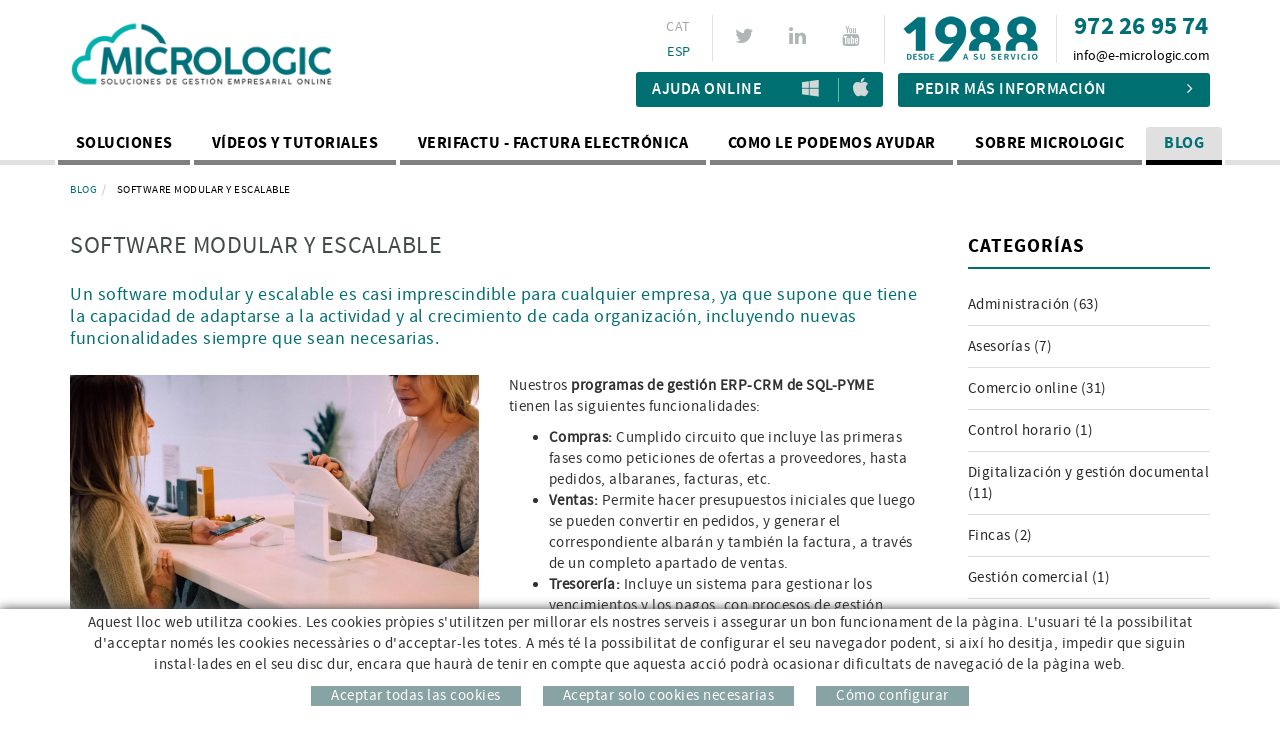

--- FILE ---
content_type: text/html; charset=utf-8
request_url: https://www.softwaredegestionpymes.com/es/software-modular-y-escalable
body_size: 13135
content:
<!DOCTYPE html>
<html lang="es">
	<head>

<!-- Google Tag Manager -->
<script>(function(w,d,s,l,i){w[l]=w[l]||[];w[l].push({'gtm.start':
new Date().getTime(),event:'gtm.js'});var f=d.getElementsByTagName(s)[0],
j=d.createElement(s),dl=l!='dataLayer'?'&l='+l:'';j.async=true;j.src=
'https://www.googletagmanager.com/gtm.js?id='+i+dl;f.parentNode.insertBefore(j,f);
})(window,document,'script','dataLayer','GTM-K85HDWGC');</script>
<!-- End Google Tag Manager -->
		<meta charset="utf-8" />
	   	<meta http-equiv="X-UA-Compatible" content="IE=edge" />
		<meta name="viewport" content="width=device-width, initial-scale=1.0" />
		<title>Software modular y escalable - ERP - CRM</title>
		<meta name="title" lang="es" content="Software modular y escalable - ERP - CRM" />
<meta name="language" content="es" />
<link rel="canonical" href="https://www.softwaredegestionpymes.com/es/software-modular-y-escalable" />

<link rel="alternate" hreflang="ca" href="https://www.programesdegestio.cat/ca/software-modular-i-escalable" />
<link rel="alternate" hreflang="x-default" href="https://www.programesdegestio.cat/ca/software-modular-i-escalable" />
<link rel="alternate" hreflang="es" href="https://www.softwaredegestionpymes.com/es/software-modular-y-escalable" />
<meta name="robots" content="index, follow" />
<meta name="description" lang="es" content="Un software modular y escalable es casi imprescindible para cualquier empresa, puesto que supone que tiene la capacidad de adaptarse a la actividad" />
<meta name="keywords" lang="es" content="software de gestión, ERP, CRM, distrito K, distritok, Informatica 3, Informàtica3, informática olot, informática vic, informática girona, programas gestion empr" />
<base href="https://www.softwaredegestionpymes.com/skin/" />
  
		<link rel="shortcut icon" href="/FitxersWeb/11187/favicon.ico" />

	 	<link rel="stylesheet" type="text/css" href="/skin/css/bootstrap.min.css"/>
    		<link rel="stylesheet" type="text/css" href="/skin/css/blueimp-gallery.min.css"/>
		<link rel="stylesheet" type="text/css" href="/skin/css/font-awesome.min.css"/>
		<link rel="stylesheet" type="text/css" href="/skin/css/animate.min.css"/>
		<link rel="stylesheet" type="text/css" href="/skin/css/webnet.css" />

	    	<!--[if lt IE 9]>
	        	<script type="text/javascript" src="/skin/js/html5shim.js"></script>
			<script type="text/javascript" src="/skin/js/respond.min.js"></script>
	    	<![endif]-->

		<link href="https://fonts.googleapis.com/css?family=Lato" rel="stylesheet" type="text/css">

		<!-- Google tag (gtag.js) -->
<script>

// Define dataLayer and the gtag function.
window.dataLayer = window.dataLayer || [];
function gtag() { dataLayer.push(arguments); }

// Set default consent to 'denied' as a placeholder
// Determine actual values based on your own requirements
var consentCookie = localStorage.getItem("wn-consent");
if (!consentCookie) {
    consentCookie = {
        'ad_storage': 'denied',
        'ad_user_data': 'denied',
        'ad_personalization': 'denied',
        'analytics_storage': 'denied'
    };
}


if (localStorage.getItem("wn-consent")) {
    gtag('consent', 'update', JSON.parse(consentCookie));
}
else {
    gtag('consent', 'default', consentCookie);

// retrieve all cookies
            var cookies = document.cookie.split(';');
            // set past expiry to all cookies
            for (var i = 0; i < cookies.length; i++) {
                console.log(cookies[i]);
                document.cookie = cookies[i] + '; Max-Age=0; path=/; domain=' + location.hostname.replace('www', '');
                document.cookie = cookies[i] + '; Max-Age=0; path=/; domain=' + location.hostname;
            }
}
</script>



<script>function loadScript(a){var b=document.getElementsByTagName("head")[0],c=document.createElement("script");c.type="text/javascript",c.src="https://tracker.metricool.com/resources/be.js",c.onreadystatechange=a,c.onload=a,b.appendChild(c)}loadScript(function(){beTracker.t({hash:"94c2a4218db50db700ba8c52b819e34f"})});</script>



		<meta name="google-site-verification" content="2VZgDBH0qwLQGn24TQ7rbfm1y0NyTRBW3l6r6jLQFaU" />
		<script type="application/ld+json">
    		{
  "@context": "https://schema.org",
  "@type": "Organization",
  "name": "Micrologic",
  "url": "https://www.softwaredegestionpymes.com/",
  "logo": "https://www.softwaredegestionpymes.com/FitxersWeb/11187/logo-micro-es.png",
  "contactPoint": {
    "@type": "ContactPoint",
    "telephone": "+34 972 26 95 74",
    "contactType": "Customer Support",
    "availableLanguage": ["ca", "es"]
  },
  "address": {
    "@type": "PostalAddress",
    "streetAddress": "Av. Sant Jordi, 168",
    "addressLocality": "Olot",
    "addressRegion": "Girona",
    "postalCode": "17800",
    "addressCountry": "ES"
  }
}
    </script>
	</head>
	<body>

<!-- Google Tag Manager (noscript) -->
<noscript><iframe src="https://www.googletagmanager.com/ns.html?id=GTM-K85HDWGC"
height="0" width="0" style="display:none;visibility:hidden"></iframe></noscript>
<!-- End Google Tag Manager (noscript) -->
		<form method="post" action="https://www.softwaredegestionpymes.com/es/software-modular-y-escalable" id="ctl00">
<div class="aspNetHidden">
<input type="hidden" name="__EVENTTARGET" id="__EVENTTARGET" value="" />
<input type="hidden" name="__EVENTARGUMENT" id="__EVENTARGUMENT" value="" />
<input type="hidden" name="__VIEWSTATE" id="__VIEWSTATE" value="/[base64]" />
</div>

<script type="text/javascript">
//<![CDATA[
var theForm = document.forms['ctl00'];
if (!theForm) {
    theForm = document.ctl00;
}
function __doPostBack(eventTarget, eventArgument) {
    if (!theForm.onsubmit || (theForm.onsubmit() != false)) {
        theForm.__EVENTTARGET.value = eventTarget;
        theForm.__EVENTARGUMENT.value = eventArgument;
        theForm.submit();
    }
}
//]]>
</script>


<script src="/WebResource.axd?d=fzQrJmm34t7ardFF1143uQXVP6BVzClZigkRxLTDWtvztLRChCPCUv39JCNLqQFYEX_2_S-mpkfabQRg89H3B9kJDP_aAU4qzINxSQ3BBhk1&amp;t=637814689746327080" type="text/javascript"></script>


<script src="/ScriptResource.axd?d=[base64]" type="text/javascript"></script>
<div class="aspNetHidden">

	<input type="hidden" name="__VIEWSTATEGENERATOR" id="__VIEWSTATEGENERATOR" value="C4C51ED9" />
</div>
			<div class="wrap wrapHome">
				
			<div class="containerTop">

				<div class="containerMenuSup hidden">
					<div class="container gpi-general-padding">
						<div id="menu_corp"><ul>
<li><a href="/es/contacto">Contacto</a></li></ul></div>
						<div id="boto_feina" class="hidden-sm"></div>
						<div id="web_corp"><a href="http://www.e-micrologic.com" target="_blank">Web Corporativa</a></div>
						
					</div>
				</div>

				<div id="headerSup">
					<div class="container gpi-general-padding">
						<div class="row">
							<div class="col-lg-3 col-md-3 col-sm-4 col-xs-12">
								<a href="/" class="logo hidden-xs"><img src="/FitxersWeb/11187/logo-micro-es.png" class="img-responsive" alt="Micrològic, soluciones de gestión empresarial online" /></a>
								<a href="/" class="logo visible-xs"><img src="/FitxersWeb/11187/logo-micro-es.png" class="img-responsive  center-block" alt="Micrològic, soluciones de gestión empresarial online" /></a>
							</div>
							<div class="col-lg-9 col-md-9 col-sm-8 col-xs-12" style="text-align:center;">							
								<div class="pull-right containerContacteCap">
									<div class="copyTel"></div>
									<div class="copyEmail"></div>
								</div>
								<div class="pull-right containerLogo1988">
									<img src="/FitxersWeb/11187/desde_es.png" class="img-responsive"/>
								</div>
								<div class="pull-right xarxesSocials"><div class="item"><a href="https://twitter.com/Micrologic_cat" target="_blank"><i class="fa fa-twitter">&nbsp;</i>TWITTER</a></div>

<div class="item"><a href="https://es.linkedin.com/company/microl%C3%B2gic" target="_blank"><i class="fa fa-linkedin">&nbsp;</i>LINKEDIN</a></div>

<div class="item"><a href="https://www.youtube.com/channel/UCjIyBz0wckjb8oYRf7ctyUQ" target="_blank"><i class="fa fa-youtube">&nbsp;</i>YOUTUBE</a></div>
</div>
								<div id="caixaIdiomesCopy" class="pull-right caixaIdiomes"></div>	
								
								<div class="clearfix"></div>
								<div class="container-oferta-info">
									<a class="botoGent hidden" href="https://www.gpisoftware.com/es/oferta-trabajo" target="_blank" style="">Oferta de trabajo</a>
									<div class="btn-ajudaOnline btn-ajuda-anydesk">
										<a class="online-support" href="https://my.anydesk.com/v2/api/v2/custom-clients/downloads/public/W1OIJUXN3ZS1/microsuport-ca.exe" rel="noreferrer" style="flex-grow: 1; text-align: left;" target="_blank">Ajuda Online</a>
										<div class="pictos-ajuda"><a href="https://my.anydesk.com/v2/api/v2/custom-clients/downloads/public/W1OIJUXN3ZS1/microsuport-ca.exe" target="_blank"><i class="fa fa-windows">&nbsp;</i></a><a href="https://my.anydesk.com/v2/api/v2/custom-clients/downloads/public/HXPN5CLL9KDZ/microsuport-ca.dmg" target="_blank"><i class="fa fa-apple">&nbsp;</i></a></div>
									</div>
									<div class="boto-info-cap"><a class="btn btn-primary" href="/WebNET/comu/linkManagerRedir.aspx?OBJECTE=200&PAGINA=/skin/default.aspx">Pedir más información<i class="fa fa-angle-right" aria-hidden="true"></i></a></div>
								</div>	

							</div>
						</div>
					</div>
				</div>

				<div id="headerMenu" class="container gpi-general-padding">		
						<div class="row">
							<div class="navbar-wrapper">									
									<div class="navbar navbar-inverse navbar-static-top gpi-navbar gpi-navbar-inverse" role="navigation">
										<div class="navbar-header gpi-navbar-header">
											<button type="button" class="navbar-toggle gpi-navbar-toggle visible-sm visible-xs" data-toggle="collapse" data-target=".navbar-collapse">
												<span class="text">Software</span>
												<div style="display:inline-block;float:right;margin-right:15px;">
													<span class="icon-bar"></span>
													<span class="icon-bar"></span>
													<span class="icon-bar"></span>
												</div>
											</button>
										</div>
							
										<div class="navbar-collapse collapse">
														<ul class="nav navbar-nav gpi-navbar-nav navbar nav-justified">
<li>
					<a href="/es/especialistas-en-software-de-gestion-erp-crm" class="visible-xs visible-sm section-link">
	<span class="titol">Soluciones</span>
</a>
<a href="/es/especialistas-en-software-de-gestion-erp-crm" class="visible-md visible-lg childs">
	<span  class="titol">Soluciones</span>
</a>
<a href="/es/especialistas-en-software-de-gestion-erp-crm" class="dropdown-toggle visible-xs visible-sm dropdown-xs" data-toggle="dropdown" >
	<i class="fa fa-angle-down"></i>
</a><div class="full-width-container">
<ul class="dropdown-menu gpi-dropdown-menu gpi-columna">
	<li><a href="/software-contabilidad-autonomos-y-pequenos-negocios" >
	<span>Administración</span>
</a>      <ul class="dropdown-menu gpi-dropdown-menu nivell-3"><li><a href="/software-contabilidad-autonomos-y-pequenos-negocios" >Contabilidad</a></li><li><a href="/soluciones/administracion/fiscalidad" >Fiscalidad</a></li><li><a href="/soluciones/administracion/sii" >SII</a></li><li><a href="/soluciones/administracion/nominas-y-seguridad-social" >Nóminas y Seguridad Social</a></li><li><a href="/soluciones/administracion/administracion-de-fincas" >Administración de fincas</a></li><li><a href="/soluciones/administracion/asesorias" >Programas para asesorías</a></li>      </ul>
    </li>
<li><a href="/soluciones/gestion-empresarial/facturacion" >
	<span>Gestión empresarial</span>
</a>      <ul class="dropdown-menu gpi-dropdown-menu nivell-3"><li><a href="/soluciones/gestion-empresarial/facturacion" >Facturación</a></li><li><a href="/programa-gestion-comercial-pymes" >Gestión comercial</a></li><li><a href="/soluciones/gestion-empresarial/software-erp" >Software ERP</a></li><li><a href="/soluciones/gestion-empresarial/almacen" >Almacén</a></li><li><a href="/soluciones/gestion-empresarial/trazabilidad" >Trazabilidad</a></li><li><a href="/soluciones/gestion-empresarial/articulos-con-caracterisiticas" >Artículos con caracterísiticas</a></li><li><a href="/soluciones/gestion-empresarial/articulos-compuestos" >Artículos compuestos</a></li><li><a href="/soluciones/gestion-empresarial/fabricacion" >Fabricación</a></li><li><a href="/soluciones/gestion-empresarial/reparaciones" >Reparaciones</a></li><li><a href="/soluciones/gestion-empresarial/instalaciones" >Instalaciones</a></li><li><a href="/soluciones/gestion-empresarial/movilidad" >Movilidad</a></li><li><a href="/soluciones/gestion-empresarial/proyectos" >Proyectos</a></li><li><a href="/software-erp-obras-y-construccion" >Obras y construcción</a></li><li><a href="/soluciones/gestion-empresarial/software-crm" >Software CRM</a></li><li><a href="/soluciones/gestion-empresarial/estadisticas-dinamicas" >Estadísticas dinámicas</a></li>      </ul>
    </li>
<li><a href="/software-gestion-erp-hosteleria-comercio" >
	<span>Hostelería y Comercio</span>
</a>      <ul class="dropdown-menu gpi-dropdown-menu nivell-3"><li><a href="/soluciones/hosteleria-y-comercio/restauracion" >Restauración</a></li><li><a href="/soluciones/hosteleria-y-comercio/hoteles-y-alojamientos" >Hoteles y alojamientos</a></li><li><a href="/software-gestion-tiendas-y-comercios" >Tiendas, comercios, terminal punto de venta (TPV)</a></li><li><a href="/soluciones/hosteleria-y-comercio/tallas-y-colores" >Tallas y colores</a></li>      </ul>
    </li>
<li><a href="/soluciones/control-horario-y-gestion-de-accesos" >
	<span>Control horario y gestión de accesos</span>
</a>      <ul class="dropdown-menu gpi-dropdown-menu nivell-3"><li><a href="/soluciones/control-horario/registro-jornada-laboral" >Registro jornada laboral</a></li><li><a href="/soluciones/control-horario/registro-jornada-laboral" >Control de accesos</a></li><li><a href="/soluciones/control-horario/control-de-tiempo-de-trabajo-control-de-proyectos" >Control de tiempo de trabajo / Control de proyectos</a></li><li><a href="/soluciones/control-horario/gestion-de-avisos-control-de-tareas-tickets-de-soporte" >Gestión de avisos / Control de tareas / Tickets de soporte</a></li>      </ul>
    </li>
<li><a href="/soluciones/internet/paginas-web-comercio-electronico-registro-de-dominios-correo-electronico-e-mail-marketing" >
	<span>Internet</span>
</a>      <ul class="dropdown-menu gpi-dropdown-menu nivell-3"><li><a href="/soluciones/internet/paginas-web-comercio-electronico-registro-de-dominios-correo-electronico-e-mail-marketing" >Páginas web,<br>comercio electrónico,<br>registro de dominios,<br>correo electrónico,<br>e-mail marketing</a></li>      </ul>
    </li>
<li><a href="/soluciones/digitalizacion-y-otros/firma-digital-manuscrita" >
	<span>Digitalización y otros</span>
</a>      <ul class="dropdown-menu gpi-dropdown-menu nivell-3"><li><a href="/soluciones/digitalizacion-y-otros/firma-digital-manuscrita" >Firma digital manuscrita</a></li><li><a href="/soluciones/digitalizacion-y-otros/gestion-documental-y-contabilizacion-automatica-de-facturas" >Gestión documental y contabilización automática de facturas</a></li><li><a href="/soluciones/digitalizacion-y-otros/consolidacion-y-contabilizacion-de-apuntes-bancarios" >Consolidación y contabilización de apuntes bancarios</a></li>      </ul>
    </li>
</ul>
</div>
</li>

<li>
<a href="/videos-y-tutoriales" >
	<span class="titol">Vídeos y tutoriales</span>
</a>
</li>

<li>
<a href="/es/factura-electronica-verifactu-ley-antifraude-ley-crea-y-crece" >
	<span class="titol">Verifactu - Factura electrónica</span>
</a>
</li>

<li>
<a href="/es/como-os-podemos-ayudar" >
	<span class="titol">Como le podemos ayudar</span>
</a>
</li>

<li>
<a href="/es/sobre-nosotros" >
	<span class="titol">Sobre Micrologic</span>
</a>
</li>

<li>
<a href="/es/blog" class="sel" >
	<span class="titol">Blog</span>
</a>
				</li></ul> 
										</div>
									</div>	
							</div>
						</div>
				</div>
			</div>
			<div id="posicioHeader"></div>
	
				<div class="hidden"></div>
				<div  id="fix-navigator">
					<div class="container gpi-navigator gpi-general-padding">
						<div class="row">
							<ol class="breadcrumb" itemscope itemtype="https://schema.org/BreadcrumbList"><li class="breadcrumb-item" itemprop="itemListElement" itemscope itemtype="https://schema.org/ListItem"><a href="/es/blog" itemprop="item"><span itemprop="name">Blog</span></a><meta itemprop="position" content="1" /></li><li class="breadcrumb-item active"  aria-current="page" itemprop="itemListElement" itemscope itemtype="https://schema.org/ListItem">
<span itemprop="name">Software modular y escalable</span>
<meta itemprop="position" content="2" />
</li></ol>
						</div>
					</div>
				</div>

				<div class="container gpi-general-padding">
					<div class="contingut">
						<div class="row">	
							<div class="col-lg-9 col-md-9 col-sm-8 col-xs-12">
								<script type="text/javascript">
//<![CDATA[
Sys.WebForms.PageRequestManager._initialize('ctl01', 'ctl00', ['tctl02','ctl02'], [], [], 90, '');
//]]>
</script>
<div id="ctl02">
	<span style="display:none"><span></span></span><span id="ctl07" style="visibility:hidden;display:none;"></span>
</div><div class=""><h1 class="titolContingut">Software modular y escalable</h1>
<h2 class="noticies">Un software modular y escalable es casi imprescindible para cualquier empresa, ya que supone que tiene la capacidad de adaptarse a la actividad y al crecimiento de cada organización, incluyendo nuevas funcionalidades siempre que sean necesarias.</h2>
<div class="row">
	<div class="col-lg-6 col-md-6 col-sm-12 col-xs-12">
		<img src="/FitxersWeb/149996/software-modular-i-escalable.jpg" class="img-responsive center-block" alt="Software modular y escalable"/>
	</div>
	<div class="col-lg-6 col-md-6 col-sm-12 col-xs-12">
		<div class="gpi-contingut-news"><p>Nuestros <strong>programas de gesti&oacute;n ERP-CRM de SQL-PYME</strong> tienen las siguientes funcionalidades:</p>

<ul>
	<li><strong>Compras:</strong> Cumplido circuito que incluye las primeras fases como peticiones de ofertas a proveedores, hasta pedidos, albaranes, facturas, etc.</li>
	<li><strong>Ventas:</strong> Permite hacer presupuestos iniciales que luego se pueden convertir en pedidos, y generar el correspondiente albar&aacute;n y tambi&eacute;n la factura, a trav&eacute;s de un completo apartado de ventas.</li>
	<li><strong>Tresorer&iacute;a:</strong> Incluye un sistema para gestionar los vencimientos y los pagos, con procesos de gesti&oacute;n incluyendo remesas bancarias, cobros por caja, devoluciones de recibos, arqueos, reclamaciones de recibos y mucho m&aacute;s.</li>
	<li><strong>Caracter&iacute;sticas: </strong>Para poder tener un control de la trazabilidad de los productos, y la definici&oacute;n de m&uacute;ltiples par&aacute;metros de entrega como colores, tallas, caducidades, lotes, etc.</li>
	<li><strong>Compuestos:</strong> Para poder preparar lotes de productos o montajes a medida.</li>
	<li><strong>Fabricaci&oacute;n:</strong> Permite hacer procesos de fabricaci&oacute;n, as&iacute; como la imputaci&oacute;n de materias primas, personal y maquinaria, as&iacute; como la planificaci&oacute;n de las fases de fabricaci&oacute;n, subcontrataciones, etc.</li>
	<li><strong>CRM:</strong> Sistema que posibilita la segmentaci&oacute;n de los clientes en diferentes grupos para poder hacer acciones comerciales y de marketing.</li>
	<li><strong>SQL-Commerce:</strong> Plataforma para poder administrar y gestionar los sistemas de venta online.</li>
	<li><strong>TPV:</strong> Sistema de venta de mostrador que permite gestionar los tickets, incluyendo arqueo de caja, comisiones de vendedores, vales de compra, c&oacute;digos de barras, conexi&oacute;n con balanzas, etc.</li>
	<li><strong>Mobilidad:</strong> Permite llevar la gesti&oacute;n desde donde sea necesario, conectando delegaciones, haciendo Picking con terminales m&oacute;viles, etc.</li>
	<li><strong>Proyectos:</strong> Para poder gestionar y administrar todos los proyectos, costes, planificaci&oacute;n, etc.</li>
	<li><strong>Reparaciones</strong>: Sistema para poder imputar materiales, mano de obra y maquinaria cada incidencia, presupuestando y facturando autom&aacute;ticamente.</li>
</ul>

<p>&nbsp;</p>

<p><strong>Para m&aacute;s informaci&oacute;n contactad con nosotros y os explicaremos hasta donde se puede llegar con nuestro software!</strong></p>

<p>&nbsp;</p>

<p><strong><a class="btn btn-primary" href="/WebNET/comu/linkManagerRedir.aspx?OBJECTE=200&amp;PAGINA=/skin/default.aspx" target="_blank">M&Aacute;S INFORMACI&Oacute;N?</a></strong></p>
</div>
		
	</div>
</div>	

<a href="/WebNET/comu/linkManagerRedir.aspx?OBJECTE=121847&PAGINA=/skin/default.aspx" class="btn btn-primary" style="margin-top:20px;margin-bottom:30px;"><i class="fa fa-chevron-left fa-text-right"></i>
<span>Volver al listado</span></a>
<div class="clearfix"></div>
</div>

							</div>
							<div class="col-lg-3 col-md-3 col-sm-4 hidden-xs">	
								<div id="menu" class="hidden-xs"><div class="categories">
	<div class="titolMenuLat">CATEGORÍAS</div><a class="item-categoria" href="/es/noticias/buscador-noticias?CATEGORIA=Administraci%C3%B3n">Administración (63)</a><a class="item-categoria" href="/es/noticias/buscador-noticias?CATEGORIA=Asesor%C3%ADas">Asesorías (7)</a><a class="item-categoria" href="/es/noticias/buscador-noticias?CATEGORIA=Comercio%20online">Comercio online (31)</a><a class="item-categoria" href="/es/noticias/buscador-noticias?CATEGORIA=Control%20horario">Control horario (1)</a><a class="item-categoria" href="/es/noticias/buscador-noticias?CATEGORIA=Digitalizaci%C3%B3n%20y%20gesti%C3%B3n%20documental">Digitalización y gestión documental (11)</a><a class="item-categoria" href="/es/noticias/buscador-noticias?CATEGORIA=Fincas">Fincas (2)</a><a class="item-categoria" href="/es/noticias/buscador-noticias?CATEGORIA=Gesti%C3%B3n%20comercial">Gestión comercial (1)</a><a class="item-categoria" href="/es/noticias/buscador-noticias?CATEGORIA=Gesti%C3%B3n%20de%20almacenes">Gestión de almacenes (2)</a><a class="item-categoria" href="/es/noticias/buscador-noticias?CATEGORIA=Gesti%C3%B3n%20empresarial">Gestión empresarial (99)</a><a class="item-categoria" href="/es/noticias/buscador-noticias?CATEGORIA=Hosteler%C3%ADa%20y%20comercio">Hostelería y comercio (12)</a><a class="item-categoria" href="/es/noticias/buscador-noticias?CATEGORIA=Internet">Internet (1)</a><a class="item-categoria" href="/es/noticias/buscador-noticias?CATEGORIA=Log%C3%ADstica">Logística (1)</a><a class="item-categoria" href="/es/noticias/buscador-noticias?CATEGORIA=Marketing">Marketing (12)</a><a class="item-categoria" href="/es/noticias/buscador-noticias?CATEGORIA=Microl%C3%B2gic">Micrològic (8)</a><a class="item-categoria" href="/es/noticias/buscador-noticias?CATEGORIA=Obras%20%2F%20Proyectos">Obras / Proyectos (6)</a><a class="item-categoria" href="/es/noticias/buscador-noticias?CATEGORIA=Telefonia%20IP%20y%20videoconferencia">Telefonia IP y videoconferencia (1)</a><a class="item-categoria" href="/es/noticias/buscador-noticias?CATEGORIA=VeriFactu">VeriFactu (32)</a></div></div>
							</div>
						</div>
					</div>
				</div>
				
				
				<div class="franjaMapa hidden">
					<div class="container-google-maps">
<iframe src="https://www.google.com/maps/embed?pb=!1m14!1m8!1m3!1d11827.210296938392!2d2.4906605!3d42.1759044!3m2!1i1024!2i768!4f13.1!3m3!1m2!1s0x0%3A0x9ee74c7db803ebf7!2sMICROL%C3%92GIC%2C+SLU!5e0!3m2!1sca!2ses!4v1535706659581" width="100%" height="450" frameborder="0" style="border:0" allowfullscreen></iframe>
					</div>
				</div>
			</div>
			<div id="footer">
				<div class="container gpi-general-padding">
					<div class="row">
						<div class="col-lg-4 col-md-4 col-sm-5 col-xs-12">
								<div class="dadesPeuTitol hidden">A su servicio desde 1988</div>
								<div class="hidden" id="web_corp_peu"><a href="http://www.e-micrologic.com" target="_blank">Web Corporativa</a></div>
								<div  class="hidden menuPeu"><ul>
<li><a href="/es/contacto">Contacto</a></li>	<div class="clearfix"></div>
</ul></div>
								<div class="dadesPeu"><p>Av. Sant Jordi, 168 &middot; 17800 Olot (Girona)<span style="font-family: sourceSansproSemibold;"><span style="font-family: sourceSansproSemibold;"><span style="color: rgb(255, 255, 255);"><span style="font-size: 14px;">96 69</span></span></span></span></p>
</div>
						</div>



						<div class="col-lg-8 col-md-8 col-sm-7 col-xs-12" id="gpi-footer-dret">

							<div class="containerDireccio clearfix">
							<div class="gpi-direccio">
								<div class="container-ajuda-peu" style="margin-top:5px;"><a href="https://get.teamviewer.com/69gnttz" target="_blank"><i class="fa fa-apple">&nbsp;</i></a><a href="https://get.teamviewer.com/69gnttz" target="_blank"><i class="fa fa-windows">&nbsp;</i>Ajuda Online</a></div>
        	                    				<div class="caixaIdiomes caixaIdiomesCopy"><ul><li><a href="https://www.programesdegestio.cat/ca/software-modular-i-escalable">CAT</a></li><li><a class="sel" href="https://www.softwaredegestionpymes.com/es/software-modular-y-escalable">ESP</a></li></ul>
</div>
	                            				<div class="telfPeu">972 26 95 74</div>
								<div class="mailPeu"><a class="fontMitjana" href="mailto:info@e-micrologic.com">info@e-micrologic.com</a></div>
							</div>
							
							<div class="clearfix">
								<div class="ajudaPeu hidden"><div class="ajudaPeuInt">
<div><a href="http://botiga.micrologic.cat" target="_blank"><img alt="" height="25" src="/FitxersWeb/67923/botiga-peu.png" width="25" />Tienda Online</a></div>

<div style="margin-top:10px;"><a href="http://www.e-micrologic.com/microsuport.dmg" target="_blank"><img alt="" height="22" src="/FitxersWeb/67923/ajuda-mac.png" width="18" /></a><a href="http://www.e-micrologic.com/microsuport.exe" target="_blank"><img alt="" height="25" src="/FitxersWeb/67923/ajuda-peu.png" width="25" />Ayuda Online</a></div>

<div style="margin-top:10px;"><a href="https://www.youtube.com/channel/UCjIyBz0wckjb8oYRf7ctyUQ" target="_blank"><img alt="" height="18" src="/FitxersWeb/67923/picto-youtube.png" width="25" />Canal de v&iacute;deo</a></div>
</div>
</div>
							</div>

							</div>
						</div>						
					</div>
				</div>
		
				<div class="blocCredits">
					<div class="container gpi-general-padding">
						<div class="credits row">
							
								<div class="col-lg-5 col-md-4 col-sm-5 col-xs-12">
									<ul id="menuSecundari">
<li><a href="/es/legal/aviso-legal" rel="nofollow">Aviso legal</a></li><li><a href="/politica-de-privacidad" rel="nofollow">Política de privacidad</a></li><li><a href="/es/legal/politica-de-cookies" rel="nofollow">Política de cookies</a></li><li><a href="/es/mi-cuenta" rel="nofollow">Zona cliente</a></li>	<div class="clearfix"></div>
</ul>	
								</div>
								<div class="col-lg-2 col-md-4 col-sm-2 col-xs-12 logoSigrup">
									<p><a href="http://www.micrologic.cat" target="_blank"><img alt="Micrològic - professionals en informàtica" class="img-responsive center-block" src="/FitxersWeb/11187/logo-micrologic-peu.png" /></a></p>

								</div>
								<div class="col-lg-5 col-md-4 col-sm-5 col-xs-12 text-right">
									<div class="creditsWebnet">	
									<div class="txt-credit"></div>
									<a href="http://www.gpisoftware.com" target="_blank" title="GPI Software - Internet & Web Solutions"><img src="/skin/images/logowebnet.png" style="border:none;" class="peuLogo" alt="GPI software - Internet & Web Solutions" /></a>
									</div>
								</div>
							
						</div>
					</div>
				</div>
			</div>

<script>function loadScript(a){var b=document.getElementsByTagName("head")[0],c=document.createElement("script");c.type="text/javascript",c.src="https://tracker.metricool.com/resources/be.js",c.onreadystatechange=a,c.onload=a,b.appendChild(c)}loadScript(function(){beTracker.t({hash:"2369010ebddcd6c339b073be61b2620e"})});</script>

			<div id="cookies_banner">
				<div class="container">
					<p>Aquest lloc web utilitza cookies. Les cookies pr&ograve;pies s&#39;utilitzen per millorar els nostres serveis i assegurar un bon funcionament de la p&agrave;gina. L&#39;usuari t&eacute; la possibilitat d&#39;acceptar nom&eacute;s les cookies necess&agrave;ries o d&#39;acceptar-les totes. A m&eacute;s t&eacute; la possibilitat de configurar el seu navegador podent, si aix&iacute; ho desitja, impedir que siguin instal&middot;lades en el seu disc dur, encara que haur&agrave; de tenir en compte que aquesta acci&oacute; podr&agrave; ocasionar dificultats de navegaci&oacute; de la p&agrave;gina web.</p>

					<div class="botons-cookies">
						<div id="cookies_accept"><span>Aceptar todas las cookies </span></div>
						<div id="cookies-necessary"><span>Aceptar solo cookies necesarias </span></div>
						<a href="/WebNET/comu/linkManagerRedir.aspx?OBJECTE=95003&amp;PAGINA=/skin/default.aspx" id="cookies_config"><span>Cómo configurar</span></a>
					</div>
				</div>
			</div>

				<div class="modal fade" id="conditionsModal" tabindex="-1" role="dialog" aria-labelledby="conditionsModalLabel" data-src="/WebNET/comu/linkManagerRedir.aspx?OBJECTE=169647&PAGINA=/skin/default.aspx">
				<div class="modal-dialog modal-dialog-centered" role="document">
					<div class="modal-content">
				      		<div class="modal-header">
				        		<button type="button" class="close" data-dismiss="modal" aria-hidden="true"><i class="fa fa-times"></i></button>
				        		<div class="titol-modal" id="conditionsModalLabel"></div>
				      		</div>
				      		<div class="modal-body" id="conditionsModalBody"></div>
					      	<div class="modal-footer">
					        	<button type="button" class="btn btn-default" data-dismiss="modal">
								<i class="fa fa-check fa-text-right"></i>Cerrar
							</button>
					      	</div>
					</div>
				</div>
			</div>

			<div id="videoModal" class="modal fade" tabindex="-1" role="dialog" aria-labelledby="videoModalLabel" aria-hidden="true">
    				<div class="modal-dialog">
					<div class="modal-content">
	        				<div class="modal-header">
                					<button type="button" class="close" data-dismiss="modal" aria-hidden="true"><i class="fa fa-times"></i></button>
							<div class="titol-modal"></div>
            					</div>
        	    				<div class="modal-body">
                					<iframe width="400" height="300" frameborder="0" allowfullscreen=""></iframe>
	            				</div>
        				</div>
    				</div>
			</div>


			<div id="demoModal" class="modal fade" tabindex="-1" role="dialog" aria-labelledby="demoModalLabel" aria-hidden="true" >
    				<div class="modal-dialog">
					<div class="modal-content">
	        				<div class="modal-header">
                					<button type="button" class="close" data-dismiss="modal" aria-hidden="true"><i class="fa fa-times"></i></button>
							<div class="titol-modal" id="demoModalLabel"></div>
            					</div>
        	    				<div class="modal-body" id="demoModalBody">
                					<iframe width="400" height="300" frameborder="0" allowfullscreen=""></iframe>
	            				</div>
        				</div>
    				</div>
			</div>

			<div id="blueimp-gallery" class="blueimp-gallery blueimp-gallery-controls">
    				<div class="slides"></div>
    				<div class="title"></div>
    				<a class="prev"><i class="fa fa-angle-left"></i></a>
    				<a class="next"><i class="fa fa-angle-right"></i></a>
    				<a class="close"><i class="fa fa-times"></i></a>
    				<a class="play-pause"></a>
    				<ol class="indicator"></ol>
			</div>

			<a href="#inici" class="cd-top hidden">Top</a>	
	
			<script type="text/javascript" src="/skin/js/jquery-1.11.0.min.js"></script>
	    		<script type="text/javascript" src="/skin/js/bootstrap.min.js"></script>
    			<script type="text/javascript" src="/skin/js/jquery.tools.min.js"></script>
    			<script type="text/javascript" src="/skin/js/jquery.lazy.min.js"></script>
			<script type="text/javascript" src="/skin/js/jquery.selectric.min.js"></script>
			<script type="text/javascript" src="https://maps.googleapis.com/maps/api/js?key=AIzaSyCgbmVVir9D7Qyl55ohrF2Xc4yuB-9lI6g" defer></script>
			<script type="text/javascript" src="/skin/js/jquery-scrollLock.min.js"></script>
			<script type="text/javascript" src="/skin/js/jquery.blueimp-gallery.min.js"></script>
			<script type="text/javascript" src="/skin/js/gpisoftware-modal-center.min.js"></script>
			<script type="text/javascript" src="/skin/js/wow.min.js"></script>
    			<script type="text/javascript" src="/skin/js/gpisoftware.min.js"></script>
		
<script type="text/javascript"> function MicroNETWebEnableDisable ( _control, _enable, _disabledText, _enabledText ) { if ( _enable == true ) { _control.readOnly = false; _control.value = _enabledText; _control.onfocus = null; } else { _control.readOnly = true; _control.value = _disabledText; _control.onfocus = _control.blur; }; } function MicroNETWebEnableDisable_radioButton ( _control, _enable, _enabledOption ) {var myList;myList = _control.getElementsByTagName ('input'); if ( _enable == true )  {_control.disabled = false;_control.onfocus = null;for ( var contador=0; contador < myList.length; contador++)if (myList [contador].type == 'radio')if (myList [contador].value == _enabledOption)myList [contador].checked = true;else myList [contador].checked = false;} else {_control.disabled = true;_control.onfocus = _control.blur;for ( var contador=0; contador < myList.length; contador++)if (myList [contador].type == 'radio')myList [contador].checked = false;}} </script><script type="text/javascript"> function MicroNETWebAssignValue ( _control, _enable, _disabledText, _enabledText ) { if ( _enable == true ) { _control.value = _enabledText; } else { _control.value = _disabledText; } } </script><script type="text/javascript"> function checkEnter(e, submitInput) { var characterCode; if (e && e.which) {e=e; characterCode=e.which;} else { e=event; characterCode=e.keyCode;}if (characterCode==13){ __doPostBack(submitInput, '');return false;} else { return true; }}</script>
<script type="text/javascript">
//<![CDATA[
Sys.Application.add_init(function() {
    $create(Sys.UI._Timer, {"enabled":true,"interval":900000,"uniqueID":"ctl07"}, null, null, $get("ctl07"));
});
//]]>
</script>
</form>
	</body>
</html>

--- FILE ---
content_type: text/css
request_url: https://www.softwaredegestionpymes.com/skin/css/webnet.css
body_size: 39577
content:
/*FONTS**********************************/
@font-face {
    font-family: LatoBold;
    src: url('../fonts/lato-bold-webfont.eot');
    src: url('../fonts/lato-bold-webfont.eot?#iefix') format('embedded-opentype'), url('../fonts/lato-bold-webfont.woff2') format('woff2'), url('../fonts/lato-bold-webfont.woff') format('woff'), url('../fonts/lato-bold-webfont.ttf') format('truetype'), url('../fonts/lato-bold-webfont.svg#latobold') format('svg');
    font-weight: normal;
    font-style: normal;
}

/*@font-face {
    font-family: LatoLight;
    src: url('../fonts/lato-light-webfont.eot');
    src: url('../fonts/lato-light-webfont.eot?#iefix') format('embedded-opentype'), url('../fonts/lato-light-webfont.woff2') format('woff2'), url('../fonts/lato-light-webfont.woff') format('woff'), url('../fonts/lato-light-webfont.ttf') format('truetype'), url('../fonts/lato-light-webfont.svg#latolight') format('svg');
    font-weight: normal;
    font-style: normal;
}
    */
/*
@font-face {
    font-family: LatoRegular;
    src: url('../fonts/lato-regular-webfont.eot');
    src: url('../fonts/lato-regular-webfont.eot?#iefix') format('embedded-opentype'), url('../fonts/lato-regular-webfont.woff2') format('woff2'), url('../fonts/lato-regular-webfont.woff') format('woff'), url('../fonts/lato-regular-webfont.ttf') format('truetype'), url('../fonts/lato-regular-webfont.svg#latoregular') format('svg');
    font-weight: normal;
    font-style: normal;
}
*/

@font-face {
    font-family: 'sourceSansproRegular';
    src: url('../fonts/sourcesanspro-regular-webfont.woff2') format('woff2'), url('../fonts/sourcesanspro-regular-webfont.woff') format('woff');
    font-weight: normal;
    font-style: normal;
}

@font-face {
    font-family: 'sourceSansproBold';
    src: url('../fonts/sourcesanspro-bold-webfont.woff2') format('woff2'), url('../fonts/sourcesanspro-bold-webfont.woff') format('woff');
    font-weight: normal;
    font-style: normal;
}

@font-face {
    font-family: 'sourceSansproSemibold';
    src: url('../fonts/sourcesanspro-semibold-webfont.woff2') format('woff2'), url('../fonts/sourcesanspro-semibold-webfont.woff') format('woff');
    font-weight: normal;
    font-style: normal;
}

@font-face {
    font-family: 'sourceSansproLight';
    src: url('../fonts/sourcesanspro-light-webfont.eot');
    src: url('../fonts/sourcesanspro-light-webfont.eot?#iefix') format('embedded-opentype'), url('../fonts/sourcesanspro-light-webfont.woff2') format('woff2'), url('../fonts/sourcesanspro-light-webfont.woff') format('woff'), url('../fonts/sourcesanspro-light-webfont.ttf') format('truetype'), url('../fonts/sourcesanspro-light-webfont.svg#source_sans_prolight') format('svg');
    font-weight: normal;
    font-style: normal;
}



/*GENERALS**************************/

body {
    font-size: 15px;
    font-family: sourceSansproRegular,'Lato',sans-serif;
    background: #FFFFFF;
    color: #313131;
    letter-spacing: 0.5px;
}

    body::before {
        content: "";
        opacity: 0;
        visibility: hidden;
        position: fixed;
        width: 100%;
        height: 0;
        z-index: 50;
        background: rgba(255, 255, 255, 0.9);
        transition: opacity 0.4s ease, visibility 0.4s ease;
    }

    body.menu-backdrop::before {
        opacity: 1;
        visibility: visible;
        height: 100%;
        transition: opacity 0.4s ease, visibility 0.4s ease;
    }

.gpi-fonsWeb {
    background: #FFFFFF;
}

#gpi-distribucio .container {
    width: auto;
    padding: 0px;
}

table {
    font-size: [GENERAL_TAMANO_DEFECTO];
    font-family: sourceSansproRegular, 'Lato', sans-serif;
}


html, body, form {
    height: 100%;
}

a {
    text-decoration: none !important;
    outline: none;
    color: #87A3A4;
    color: #006f72;
}

    a:hover, a:focus {
        text-decoration: none !important;
        outline: none;
        color: #000000;
        /*color: #006F72;*/
    }

.btn:focus {
    outline: none;
}

.float_right {
    float: right;
}

.float_left {
    float: left;
}

.fa-text-left {
    margin-left: 10px;
    font-size: 16px;
}

.fa-text-right {
    margin-right: 10px;
    font-size: 16px;
}

.text-right {
    text-align: right;
}


img.img-right {
    float: right;
}

.img-responsive {
    height: auto !important;
    display: block;
    max-width: 100%;
}

a img {
    border: none;
}

.border {
    border-bottom: 1px solid #D5D9DC !important;
}

.borderBottomModelsFiscals {
    border-bottom: 1px solid #d7dee5;
}



h1, h2 {
    color: #000000;
    font-size: 24px;
    margin: 0px 0px 25px 0px;
    padding: 0;
    letter-spacing: 0.5px;
    text-transform: uppercase;
}

    h2.subtitolContingut {
        color: #006f72;
        font-size: 20px;
        font-family: sourceSansproSemibold;
        font-weight: normal;
    }

h3.subtitolContingut {
    color: #000000;
    font-family: sourceSansproSemibold;
    font-size: 18px;
    font-weight: normal;
}

h3.descripContingut, h4.descripContingut {
    color: #000000;
    font-size: 15px;
    font-weight: normal;
    font-family: sourceSansproRegular;
    line-height: 22px;
    letter-spacing: 0.5px;
}

.flex-row-especial {
    display: flex;
    align-items: center;
}

#kit-digital h1.titol-contingut {
    margin-top: 25px;
}

#kit-digital .collapse {
    border-bottom: 1px solid #e3e3e3;
}

#kit-digital .kitdigital {
    background: #fff;
    width: 100%;
}

#kit-digital .kitdigital .gpi-contingut{
    margin-top:10px;
    margin-bottom:25px;
}

#kit-digital-taulaindex{
    margin-top: 170px;
}





.botons-especials {
    display: flex;
    /*align-items: center;*/
    align-items:start;
    text-align: center;
    margin-bottom:30px;
}

.container-titol-modul {
    padding: 30px;
    /*background-color: #f4f4f4;*/
    background: linear-gradient(to bottom,rgba(244,244,244,1) 0,rgba(255,255,255,1) 100%);
    height: 300px;
    margin-bottom: 20px;
}

    .container-titol-modul.two-items {
        display: flex;
        align-items: center;
        padding:10px 30px;
        height:150px;
    }

    .container-titol-modul.two-items > div {
        display: flex;
        align-items: center;
    }

.botons-especials .container-titol-modul h2,
.botons-especials .container-titol-modul h2 a {
    color: #000000;
    /*font-size: 28px;*/
    font-size:22px;
    /*font-weight: 600;*/
    line-height: 1.2;
    margin-bottom: 0;
    text-transform: none;
    margin-top: 12px;
    text-align: center;
    font-family: sourceSansProLight;
    text-transform: uppercase;
    transition:0.4s;
}

    .botons-especials .container-titol-modul.two-items h2,
    .botons-especials .container-titol-modul.two-items h2 a {
        margin-top: 0;

    }



    .botons-especials .container-titol-modul:hover h2 a {
        color: #006f72;
    }

.botons-especials i {
    font-size: 40px;
    margin-bottom: 25px;
    color: #006F72;
    transition: 0.4s;
}

.botons-especials .container-titol-modul:hover a i {
    color: #000000;
}

.botons-especials .container-titol-modul.two-items a i {
    margin:0;
}

.botons-especials .container-badge {
    display: flex;
    flex-direction: column;
    align-items: center;
    justify-content: center;
    margin-top: 20px;
}

    .botons-especials .container-badge .badge {
        margin: 8px 0;
        font-size: 17px;
        color: #006F72;
        font-weight: 500;
        color: #00aa86;
        background-color: rgba(38, 191, 148, 0.1);
        width: 100%;
        padding: 6px 10px;
        text-transform: uppercase;
    }

    .botons-especials .container-badge .badge a{
        display:block;
    }

    .botons-especials .container-badge .badge:hover {

        
        background-color: #006F72;

    }

        .botons-especials .container-badge .badge:hover a {
            color: #ffffff;
        }

/* #kit-digital .kitdigital.affix #kit-digital-imatge img{
    max-width:50%;
}

#kit-digital .kitdigital.affix h1.titol-contingut {
    font-size: 20px;
    margin-top: 5px;
    margin-bottom: 10px;
} */


a.botoInfo {
    color: #ffffff;
    -moz-border-radius: 4px;
    -webkit-border-radius: 4px;
    border-radius: 4px;
    color: #ffffff;
    font-size: 16px;
    font-family: sourceSansproSemibold;
    background: #87A3A4;
    padding: 5px 15px;
    display: inline-block;
    margin-bottom: 5px;
    text-align: center;
    width: 100%;
}

    a.botoInfo:hover {
        background: #006F72;
    }


a.botoServeis {
    -moz-border-radius: 4px;
    -webkit-border-radius: 4px;
    border-radius: 4px;
    color: #ffffff;
    font-size: 16px;
    font-family: sourceSansproSemibold;
    background: #84695c;
    padding: 5px 15px;
    display: inline-block;
    margin-bottom: 5px;
    text-align: center;
    width: 100%;
}




    a.botoServeis:hover, a.botoServeis.btn-blau:hover, a.botoServeis.btn-b9c7a5:hover,
    a.botoServeis.btn-b99896:hover,
    a.botoServeis.btn-ccbba2:hover,
    a.botoServeis.btn-b798af:hover,
    a.botoServeis.btn-8991ae:hover,
    a.botoServeis.btn-ab8c57:hover,
    a.botoServeis.btn-5c8366:hover,
    a.botoServeis.btn-8a81ba:hover,
    a.botoServeis.btn-83b8b6:hover,
    a.botoServeis.btn-b17c7c:hover,
    a.botoServeis.btn-aca6b6:hover,
    a.botoServeis.btn-ad9680:hover,
    a.botoServeis.btn-909a75:hover,
    a.botoServeis.btn-9daeb4:hover,
    a.botoServeis.btn-d17a68:hover,
    a.botoServeis.btn-7298b0:hover,
    a.botoServeis.btn-b7a94e:hover,
    a.botoServeis.btn-9ad2c6:hover {
        background: #463c37;
    }

    a.botoServeis.btn-blau {
        background: #a8b2c1;
    }

    a.botoServeis.btn-9ad2c6 {
        background: #9ad2c6;
    }

    a.botoServeis.btn-b9c7a5 {
        background: #b9c7a5;
    }

    a.botoServeis.btn-b99896 {
        background: #b99896;
    }

    a.botoServeis.btn-ccbba2 {
        background: #ccbba2;
    }


    a.botoServeis.btn-b798af {
        background: #b798af;
    }

    a.botoServeis.btn-8991ae {
        background: #8991ae;
    }

    a.botoServeis.btn-ab8c57 {
        background: #ab8c57;
    }


    a.botoServeis.btn-5c8366 {
        background: #5c8366;
    }

    a.botoServeis.btn-8a81ba {
        background: #8a81ba;
    }

    a.botoServeis.btn-83b8b6 {
        background: #83b8b6;
    }

    a.botoServeis.btn-b17c7c {
        background: #b17c7c;
    }


    a.botoServeis.btn-aca6b6 {
        background: #aca6b6;
    }


    a.botoServeis.btn-ad9680 {
        background: #ad9680;
    }

    a.botoServeis.btn-909a75 {
        background: #909a75;
    }

    a.botoServeis.btn-9daeb4 {
        background: #9daeb4;
    }

    a.botoServeis.btn-d17a68 {
        background: #d17a68;
    }

    a.botoServeis.btn-7298b0 {
        background: #7298b0;
    }

    a.botoServeis.btn-b7a94e {
        background: #b7a94e;
    }

.logoSigrup {
    /*margin-top:80px;*/
    margin-top: 0;
}

.logo-kitdigital{
    float:right;
    margin-top:18px;
    margin-right:24px;
}
/*ESCTRUCTURA**********************/

.absoulute {
    position: absolute;
}

.relative {
    position: relative;
}

/*STICKY FOOTER*********************/
.wrap {
    height: auto;
    margin: 0 auto -105px;
    min-height: 100%;
    padding: 0 0 105px;
}

.wrap-default #headerMenu {
    border-bottom: 5px solid #e0e0e0;
    margin-bottom: 15px;
}

.wrap-default > .container:last-child {
    margin-bottom: 30px;
}

#footer {
    height: 105px;
    background: #ffffff;
}

    #footer > .container > .row {
        border-top: 3px solid #3f9497;
        padding-top: 20px;
    }

.containerDireccio {
    text-align: right;
}

#footer .ajudaPeu {
    float: none;
    clear: both;
    /*margin-right:35px;*/
    margin-top: 30px;
    margin-top: 0px;
}

    #footer .ajudaPeu a {
        margin-bottom: 10px;
        /*display:block;*/
        color: #d1d8d8;
        font-size: 15px;
    }

        #footer .ajudaPeu a:hover {
            color: #006F72;
        }

    #footer .ajudaPeu img {
        margin-right: 15px;
    }

    #footer .ajudaPeu .ajudaPeuInt {
        text-align: right;
    }


.containerMenuSup {
    background: #f5f5f5;
    border-bottom: 1px solid #f0f0f0;
}


.esloganWeb {
    margin-top: 30px;
    margin-right: 30px;
}

    .esloganWeb h1, .esloganWeb {
        font-weight: normal;
        font-family: sourceSansproRegular;
        font-size: 16px;
        text-transform: uppercase;
        color: #414444;
        letter-spacing: 1px;
        margin-bottom: 0px;
    }

        .esloganWeb h1 span.subtitol, .esloganWeb span.subtitol {
            color: #000000;
        }

/*BOTONS***************************/
.btn {
    margin-top: 2px;
    line-height: 34px;
    font-family: sourceSansproRegular;
    font-size: 22px;
    letter-spacing: 0.7px;
    text-transform: uppercase;
    -moz-border-radius: 0;
    -webkit-border-radius: 0;
    border-radius: 0;
    padding: 0 25px;
    -moz-transition: all 0.5s;
    -o-transition: all 0.5s;
    -webkit-transition: all 0.5s;
    transition: all 0.5s;
    -moz-border-radius: 2px;
    -webkit-border-radius: 2px;
    border-radius: 2px;
}

.input-group .btn {
    margin: 0px;
}

hr {
    border-top: 1px solid #00717a;
}

.btn-primary {
    background-color: #87A3A4;
    border: 0;
    color: #FFFFFF;
}

    .btn-primary:hover, .btn-primary:focus {
        background-color: #006F72;
        border: 0px;
        color: #FFFFFF;
    }

    .btn-primary.disabled {
        opacity: 0.6;
        background-color: #87A3A4;
        color: #FFFFFF;
        cursor: not-allowed;
    }

.btn-default {
    background-color: #f4f3f1;
    border: 0;
}

    .btn-default:hover, .btn-default:focus {
        background-color: #e0dbd5;
    }

.btn-warning {
    border: 0;
}


.btn-no-stock-consultar {
    position: absolute;
    bottom: 0px;
    right: 15px;
}

.stockFitxa .btn-no-stock-consultar {
    display: none;
    opacity: 0;
    visibility: hidden;
}

.btn-left .glyphicon {
    margin-left: 2px;
    margin-right: 10px;
}

.btn-left .glyphicon-log-in {
    -moz-transform: scaleX(-1); /* Gecko */
    -o-transform: scaleX(-1); /* Opera */
    -webkit-transform: scaleX(-1); /* webkit */
    -ms-transform: scaleX(-1);
    transform: scaleX(-1); /* standard */
    filter: FlipH; /* IE 6/7/8 */
}


h1.titolContingut, h2.titolContingut {
    font-weight: normal;
    font-family: sourceSansproRegular;
    color: #444a4a;
    font-size: 24px;
    margin-top: 0px;
    margin-bottom: 25px;
}

h2.titolContingut span.min {
text-transform:none !important;
}

.formulariHome h2.titolContingut {
    text-align: left;
    margin-bottom: 10px;
}

.formulariDescarregarDemo {
    padding: 15px;
}

a.demo {
    text-align: right;
}

h3 {
    margin-top: 0px;
    font-family: sourceSansproSemibold;
    font-size: 18px;
    color: #006F72;
}

a.cataleg {
    float: right;
}
/*************************************/
/********* HEADER SUPERIOR ***********/
/*************************************/
#headerSup {
    background: #FFFFFF;
}

.logo {
    margin-top: 20px;
    /*margin-bottom: 15px;*/
    margin-bottom: 8px;
    display: block;
}

.containerIdiomes {
    float: right;
    margin-top: 10px;
    margin-bottom: 40px;
}

.containerContacteCap {
    margin-left: 16px;
    margin-top: 10px;
}

.containerLogo1988 {
    margin-top: 15px;
    padding-right: 16px;
    border-right: 1px solid #e0e0e0;
    padding-left: 16px;
    border-left: 1px solid #e0e0e0;
    margin-left: 16px;
}

.containerContacteCap .copyTel {
    font-family: sourceSansproBold;
    font-size: 25px;
    color: #007075;
    letter-spacing: 0.2px;
    line-height: 35px;
}

.containerContacteCap .copyEmail a {
    color: #000000;
    font-size: 14px;
    letter-spacing: 0px;
}

    .containerContacteCap .copyEmail a:hover {
        color: #006f72;
    }

/*****INICI XARXES******/
.xarxesSocials {
    letter-spacing: 0.5px;
    text-align: right;
    margin-top: 26px;
    margin-bottom: 15px;
    float: right;
}


    .xarxesSocials .container {
        width: auto;
    }

    .xarxesSocials .item {
        display: inline;
    }

        .xarxesSocials .item a {
            font-size: 0px;
            display: inline-block;
        }

    .xarxesSocials i {
        color: #b0b6b6;
        font-size: 20px;
        margin-left: 22px;
        -o-transition: all 0.2s ease 0s;
        -moz-transition: all 0.2s ease 0s;
        -webkit-transition: all 0.2s ease 0s;
        transition: all 0.2s ease 0s;
    }

    .xarxesSocials a:hover i {
        color: #808080;
    }

/*boto info cap*/

.container-oferta-info{
    display:flex;
    justify-content:flex-end;
}

#ajudaOnlineCap{
    float:right;
}

a.btn-ajudaOnline{
background: #006F72;
    color: #fff;
    padding: 5px 8px;
    -moz-border-radius: 3px;
    -webkit-border-radius: 3px;
    border-radius: 3px;
    text-align: center;
    text-transform: uppercase;
font-size: 16px;
display:inline-block;
}

a.btn-ajudaOnline.btn-seminari {

    padding: 5px 8px;
    float:right;
}

a.btn-ajudaOnline:hover{
    text-decoration:none;
    background:#102121;
}

a.btn-ajudaOnline i{
    color: #fff;
}

.btn-ajudaOnline.btn-ajuda-anydesk {
    background: #006F72;
    color: #fff;
    padding: 0 8px;
    -moz-border-radius: 3px;
    -webkit-border-radius: 3px;
    border-radius: 3px;
    text-align: center;
    text-transform: uppercase;
    font-size: 16px;
    display: flex;
    align-items: center;
    padding-left: 16px;
    margin-right: 15px;
    font-family: sourceSansproSemibold;
    margin-top: 6px;
    white-space: nowrap;
}

.btn-ajudaOnline.btn-ajuda-anydesk a {
    color: #fff;
}

    .btn-ajudaOnline.btn-ajuda-anydesk .pictos-ajuda {
        margin-left: 40px;
        display: flex;
        align-items: center;

    }

        .btn-ajudaOnline.btn-ajuda-anydesk .pictos-ajuda a + a {
            margin-left: 13px;
            padding-left: 14px;
            border-left: 1px solid #56c49c;
        }

        a.btn-ajudaOnline.btn-seminari {
            padding: 5px 8px;
            float: right;
        }

.btn-ajudaOnline.btn-ajuda-anydesk:hover {
    text-decoration: none;
    background: #102121;
}

.btn-ajudaOnline.btn-ajuda-anydesk .pictos-ajuda a i {
    color: #d1d8d8;
    font-size:18px;
    transition:all 0.3s;
    font-family: FontAwesome;
    font-weight: normal;
}

.btn-ajudaOnline.btn-ajuda-anydesk .pictos-ajuda a i.fa-apple {
font-size:20px;
}

.btn-ajudaOnline.btn-ajuda-anydesk .pictos-ajuda a:hover i {
    color: #ffffff;
}

.boto-info-cap {
    float: right;
    margin-top: 5px;
}

    .boto-info-cap .btn.btn-primary {
        font-family: sourceSansproSemibold;
        font-size: 16px;
        color: #ffffff;
        letter-spacing: 0.5px;
        background: #006f72;
        transition: all 0.3s;
        padding: 0 17px;
        border-radius: 3px;
    }

        .boto-info-cap .btn.btn-primary:hover,
        .boto-info-cap .btn.btn-primary:focus {
            background: #000000;
        }

        .boto-info-cap .btn.btn-primary i {
            margin-left: 80px;
            font-size: 16px;
        }

.botoGent {
    border-bottom: 0;
    background: #b0b6b6 !important;
    border-radius: 3px;
    color: #ffffff !important;
    white-space: nowrap;
    padding: 5px 18px;
    margin-top: 8px;
    margin-right: 33px;
    font-family: sourceSansproSemibold;
    font-size: 16px;
    letter-spacing:0.5px;
    -moz-transition: all .3s;
    -o-transition: all .3s;
    -webkit-transition: all .3s; all .3s; all .3s;
    transition: all .3s;
    text-transform: uppercase;
}

    .botoGent:hover, .botoGent:focus {
        color: #000 !important;
        background: #e4e3e3 !important;
    }


#web_corp a {
    margin-right: 27px;
    color: #006f72;
    font-size: 13px;
    float: right;
    -webkit-border-top-left-radius: 0px;
    border-top-left-radius: 0px;
    -webkit-border-top-right-radius: 0px;
    border-top-right-radius: 0px;
    -webkit-border-bottom-left-radius: 4px;
    border-bottom-left-radius: 4px;
    -webkit-border-bottom-right-radius: 4px;
    border-bottom-right-radius: 4px;
    background: #b3c4c4;
    height: 26px;
    line-height: 26px;
    display: block;
    padding-left: 20px;
    padding-right: 20px;
}

    #web_corp a:hover {
        background: #006f72;
        color: #ffffff;
    }

#boto_feina a {
    margin-right: 27px;
    color: #006f72;
    font-size: 13px;
    float: right;
    -webkit-border-top-left-radius: 0px;
    border-top-left-radius: 0px;
    -webkit-border-top-right-radius: 0px;
    border-top-right-radius: 0px;
    -webkit-border-bottom-left-radius: 4px;
    border-bottom-left-radius: 4px;
    -webkit-border-bottom-right-radius: 4px;
    border-bottom-right-radius: 4px;
    background: #e4e3e3;
    height: 26px;
    line-height: 26px;
    display: block;
    padding-left: 20px;
    padding-right: 20px;
    display: none;
    visibility: hidden;
    opacity: 0;
}

    #boto_feina a:hover {
        background: #b3c4c4;
        color: #006f72;
    }

/***INICI IDIOMES***/
.caixaIdiomes {
    text-align: right;
    line-height: 32px;
    height: 32px;
}

    .caixaIdiomes ul {
        list-style: none;
        margin: 0;
        padding: 0;
    }

        .caixaIdiomes ul li {
            display: inline-block;
            font-size: 12px;
            letter-spacing: 0.25px;
            font-size: 14px;
        }

            .caixaIdiomes ul li:last-child {
                margin-right: 0;
            }

            .caixaIdiomes ul li:first-child {
                margin-left: 0;
            }

            #footer .caixaIdiomes ul li::after {
                content: '';
                display: inline-block;
                height: 1px;
                width: 6px;
                background: #c6c6c6;
                margin: 0px 7px;
                margin-bottom: 4px;
            }

            #footer .caixaIdiomes ul li:last-child::after {
                display: none;
            }

            .caixaIdiomes ul li a {
                color: #a7a7a7;
            }

                .caixaIdiomes ul li a:hover, .caixaIdiomes ul li a.sel {
                    color: #006F72;
                }

            #footer .caixaIdiomes ul li:last-child a {
                margin-right: 22px;
                padding-right: 22px;
                border-right: 1px solid #e0e0e0;
            }

#headerSup .caixaIdiomes {
    border-right: 1px solid #e0e0e0;
    padding-right: 22px;
    /* border-left: 1px solid #e0e0e0; */
    padding-left: 22px;
    margin-top: 15px;
    height: 46px;
}

#headerSup .caixaIdiomes ul {
    display: flex;
    flex-direction: column;
}

#headerSup .caixaIdiomes ul li {
    line-height: 25px;
}


/***FI IDIOMES***/

/***INICI BUSCADOR****/



.caixaBuscador {
    margin: 0px;
    position: relative;
    text-align: right;
}

.buscadorCom {
    background: #687373;
    float: right;
    -moz-border-radius: 4px;
    -webkit-border-radius: 4px;
    border-radius: 4px;
}

    .buscadorCom input.form-control {
        background: transparent;
        border: medium none;
        /*width: 165px;*/
        -moz-box-shadow: none;
        -webkit-box-shadow: none;
        box-shadow: none;
        color: #000000;
        height: 25px;
        /*padding: 6px 40px;*/
        padding-top: 0px;
        padding-bottom: 0px;
        margin-top: 4px;
        margin-bottom: 4px;
        font-size: 14px;
        border-right: 1px solid #000000;
        border-top-right-radius: 0;
        border-bottom-right-radius: 0;
    }

#buscador .botoCercar {
    font-size: 0;
}

    #buscador .botoCercar i {
        font-size: 20px;
        color: #102121;
        background: #687373;
        padding: 7px 9px;
        -o-transition: all 0.2s ease 0s;
        -moz-transition: all 0.2s ease 0s;
        -webkit-transition: all 0.2s ease 0s;
        transition: all 0.2s ease 0s;
        -moz-border-radius: 0 4px 4px 0;
        -webkit-border-radius: 0 4px 4px 0;
        border-radius: 0 4px 4px 0;
    }

    #buscador .botoCercar:hover i {
        background: #687373;
        color: #F4F1EE;
    }

    #buscador .botoCercar span.text {
        display: none;
    }

#show-results-searcher {
    position: absolute;
    right: -1px;
    top: 35px;
    background: #F4F3F1;
    z-index: 10000;
    width: 600px;
    padding: 0 15px 15px 15px;
    border: 1px solid #ececec;
    -moz-border-radius: 2px 0 2px 2px;
    -webkit-border-radius: 2px 0 2px 2px;
    border-radius: 2px 0 2px 2px;
}



#top-results {
    height: 1px;
    width: 100%;
    position: absolute;
    z-index: 10001;
    background: #F5F5F5;
    top: 33px;
    right: 1px;
    display: none;
}

#caixa_cercador.results-active #top-results {
    display: block;
}

#franja-cap-resultats {
    line-height: 30px;
}

#no-results-found {
    margin-top: 30px;
    text-align: center;
}

    #no-results-found .boto {
        margin-top: 30px;
        display: inline-block;
    }

#inside-container-search {
    height: 400px;
    overflow-y: auto;
    overflow-x: hidden;
    padding: 0;
}

    #inside-container-search.auto-height {
        height: auto;
    }

#show-results-searcher ul.resultats-cerca {
    list-style: none outside none;
    margin: 0;
    padding: 0;
}

    #show-results-searcher ul.resultats-cerca li {
    }

        #show-results-searcher ul.resultats-cerca li:nth-child(2n) {
            background: #E2E2E2;
        }

        #show-results-searcher ul.resultats-cerca li:nth-child(2n+1) {
            background: #ECEBEB;
        }

        #show-results-searcher ul.resultats-cerca li:hover {
            background: #F5F5F5;
        }

        #show-results-searcher ul.resultats-cerca li a {
            display: block;
            padding: 15px 0;
        }

        #show-results-searcher ul.resultats-cerca li > a > span:first-child {
            padding-right: 0;
        }

        #show-results-searcher ul.resultats-cerca li + li {
            border-top: 1px solid #fff;
        }

        #show-results-searcher ul.resultats-cerca li .nom-resultat {
            font-size: 15px;
        }

        #show-results-searcher ul.resultats-cerca li .preu-resultat {
            font-size: 16px;
            margin-top: 15px;
        }

        #show-results-searcher ul.resultats-cerca li .valor-resultat-acabat {
            font-weight: bold;
            font-size: 14px;
        }

#loading-search {
    -webkit-transform-origin: 50% 52%;
    -moz-transform-origin: 50% 52%;
    -ms-transform-origin: 50% 52%;
    -o-transform-origin: 50% 52%;
    transform-origin: 50% 52%;
    position: absolute;
    right: 65px;
    font-size: 16px;
    top: 9px;
}

.resultats-cerca a {
    color: #514B44;
}
/***FI BUSCADOR******/

/***INICI MENU CORPORATIU*****/
.copyEmail {
    text-align: right;
}

#menu_corp {
    line-height: 26px;
    float: right;
}

    #menu_corp ul {
        margin: 0px;
        padding: 0px;
        list-style: none;
    }

    #menu_corp li {
        float: left;
        margin: 0px 10px;
        font-size: 13px;
        position: relative;
        display: block;
    }

        #menu_corp li:first-child {
            margin-left: 0px;
        }

        #menu_corp li:last-child {
            margin-right: 0px;
        }


        #menu_corp li a {
            color: #5d6163;
        }

            #menu_corp li a.sel, #menu_corp li a:hover {
                color: #000000;
            }
/***FI MENU CORPORATIU******/

/*****CISTELLA***/
.cistella {
    letter-spacing: 1px;
    float: right;
    cursor: pointer;
}

    .cistella i {
        font-size: 28px;
        color: #006F72;
        transition: all 0.2s ease 0s;
        -ms-transition: all 0.2s ease 0s;
        -o-transition: all 0.2s ease 0s;
        -moz-transition: all 0.2s ease 0s;
        -webkit-transition: all 0.2s ease 0s;
    }

    .cistella:hover i {
        color: #000000;
    }

.items_cistella {
}

    .items_cistella .items {
        color: #767E83;
        font-size: 16px;
        text-transform: uppercase;
        font-family: latolight;
        letter-spacing: 0.25px;
        line-height: 32px;
        margin-right: 16px;
    }


        .items_cistella .items span {
            color: #000000;
            margin-right: 8px;
        }

.total-cistella-modal {
    text-align: right;
    margin-top: 7px;
    padding-top: 7px;
    border-top: 1px solid #f4efee;
    font-size: 18px;
    color: #000000;
    font-family: LatoBold, sourceSansproRegular, 'Lato', sans-serif;
}

    .total-cistella-modal span {
        font-family: LatoLight, sourceSansproRegular, 'Lato', sans-serif;
        font-size: 14px;
        /*color: #885047;*/
        margin-right: 45px;
        text-transform: uppercase;
    }

#cistellaModal .modal-body > .item-status + .item-status {
    margin-top: 7px;
    padding-top: 7px;
    border-top: 1px solid #f4efee;
}

#cistellaModal .modal-body {
    padding-bottom: 35px;
}

#videoModal .modal-dialog {
    -moz-transform: none;
    -ms-transform: none;
    -o-transform: none;
    -webkit-transform: none;
    transform: none;
    top: 50%;
    position: absolute;
    left: 50%;
    width: 67%;
    height: 75%;
    margin: 0;
}

#videoModal .modal-body {
    padding: 0;
    overflow: hidden;
}

#videoModal.in .modal-dialog {
    -moz-transform: none;
    -ms-transform: none;
    -o-transform: none;
    -webkit-transform: none;
    transform: none;
}

#videoModal .modal-content {
    height: 100%;
}

#videoModal iframe {
    width: 100%;
    height: 100%;
}

#demoModal .modal-dialog {
    -moz-transform: none;
    -ms-transform: none;
    -o-transform: none;
    -webkit-transform: none;
    transform: none;
    top: 50%;
    position: absolute;
    left: 50%;
    width: 60%;
    height: 60%;
    margin: 0;
}

#demoModal iframe {
    width: 100%;
    height: 100%;
}

#panel-condition {
    font-size: 13px;
    padding: 20px;
    position: relative;
    margin-top: 10px;
}


    #panel-condition button.close {
        position: absolute;
        top: 5px;
        right: 10px;
    }

.modal-dialog {
    position: absolute;
    left: 50%;
    top: 50%;
    margin: 0;
    margin-top: auto !important;
    transform: translateY(-50%) !important;
}

.modal-body {
    text-align: justify;
    overflow-y: auto;
}

.modal-footer {
    margin-top: 0;
}


/****FI CISTELLA****/


/****INICI MINILOGIN****/
.botonCuenta {
    display: inline-block;
    color: #000000;
    float: right;
    font-family: latolight;
    text-transform: uppercase;
    font-size: 14px;
    line-height: 32px;
    transition: all 0.2s ease 0s;
    -ms-transition: all 0.2s ease 0s;
    -o-transition: all 0.2s ease 0s;
    -moz-transition: all 0.2s ease 0s;
    -webkit-transition: all 0.2s ease 0s;
}


    .botonCuenta i {
        font-size: 20px;
        color: #CDC8C3;
        margin-right: 11px;
        vertical-align: middle;
        margin-top: -5px;
        transition: all 0.2s ease 0s;
        -ms-transition: all 0.2s ease 0s;
        -o-transition: all 0.2s ease 0s;
        -moz-transition: all 0.2s ease 0s;
        -webkit-transition: all 0.2s ease 0s;
    }

    .botonCuenta:hover, .botonCuenta.sel {
        color: #E7630B;
    }

        .botonCuenta:hover i {
            color: #514739;
        }
/****FI MINILOGIN****/

/*************************************/
/********FI HEADER SUPERIOR**********/
/***********************************/

/*************************************/
/********INICI HEADER MENU**********/
/***********************************/
#headerMenu {
    background: #ffffff;
}


.containerTop {
    position: fixed;
    width: 100%;
    margin: 0;
    z-index: 1000;
    height: 165px;
    background: #ffffff;
    border-bottom: 5px solid #e0e0e0;
    /*    -webkit-box-shadow: 0 0px 0px 0px rgba(0,0,0,0.06),0 4px 5px 0 rgba(0,0,0,0.06),0 1px 10px 0 rgba(255,255,255,0.08);
    -moz-box-shadow: 0 0px 0px 0px rgba(0,0,0,0.06),0 4px 5px 0 rgba(0,0,0,0.06),0 1px 10px 0 rgba(255,255,255,0.08);
     box-shadow: 0 0px 0px 0px rgba(0,0,0,0.06),0 4px 5px 0 rgba(0,0,0,0.06),0 1px 10px 0 rgba(255,255,255,0.08);*/
    /*-webkit-box-shadow: 0 2px 4px -1px rgba(0,0,0,0.06),0 4px 5px 0 rgba(0,0,0,0.06),0 1px 10px 0 rgba(0,0,0,0.08);
    -moz-box-shadow: 0 2px 4px -1px rgba(0,0,0,0.06),0 4px 5px 0 rgba(0,0,0,0.06),0 1px 10px 0 rgba(0,0,0,0.08);
     box-shadow: 0 2px 4px -1px rgba(0,0,0,0.06),0 4px 5px 0 rgba(0,0,0,0.06),0 1px 10px 0 rgba(0,0,0,0.08);*/
}

#posicioHeader {
    position: relative;
    height: 165px;
    margin-bottom: 18px;
}

/*MENU SUPERIOR*******************/
.gpi-navbar {
    margin-bottom: 0;
    background: none;
    border-left: none;
    border-right: none;
    border-radius: 0;
    margin-top: 19px;
    border: 0;
    min-height: 0;
}

.gpi-navbar-nav {
    min-height: 0;
}

    .gpi-navbar-nav > li {
        float: none;
        position: static;
        transition: all 0.4s;
    }

        /* .gpi-navbar-nav > li:nth-child(2) {
        border-bottom:5px solid #808080;
    }

    .gpi-navbar-nav > li:nth-child(3) {
        border-bottom:5px solid #5a5a5a;
    }

    .gpi-navbar-nav > li:nth-child(4) {
        border-bottom:5px solid #3a3a3a;
    }

    .gpi-navbar-nav > li:nth-child(5) {
        border-bottom:5px solid #646464;
    }*/

        .gpi-navbar-nav > li > a {
            font-size: 14px;
            letter-spacing: 0.5px;
            text-transform: uppercase;
            color: #272727 !important;
            padding: 0;
            background: transparent !important;
            -o-transition: all 0.4s ease 0s;
            -moz-transition: all 0.4s ease 0s;
            -webkit-transition: all 0.4s ease 0s;
            transition: all 0.4s ease 0s;
            border-right: 2px solid #ffffff;
            border-left: 2px solid #ffffff;
        }

            .gpi-navbar-nav > li > a span.titol {
                font-family: sourceSansproBold;
                font-size: 16px;
                color: #000000;
                display: block;
                white-space: nowrap;
                border-bottom: 5px solid #808080;
                padding: 6px 0px 7px;
                transition: all 0.4s ease 0s;
            }

        /*        .gpi-navbar-nav > li > a span.subtitle {
            font-family: sourceSansproRegular;
            font-size:12px;
            color:#818181;
            display:block;
            white-space: nowrap;
        }*/


        .gpi-navbar-nav > li:hover {
            /*background:#e9e9e9 !important;*/
            /*background: rgba(232,232,232,0.7) !important;*/
            border-top-left-radius: 3px;
            border-top-right-radius: 3px;
        }

            /*  .gpi-navbar-nav > li:hover > a, .gpi-navbar-nav > li > a.sel {
            color: #FFFFFF !important;
            background:#e9e9e9 !important;
        }
          */


            .gpi-navbar-nav > li:hover > a span.titol, .gpi-navbar-nav > li > a.sel span.titol {
                color: #007175;
                border-bottom: 5px solid #000000;
                background: rgba(224,224,224,1) !important;
                border-top-left-radius: 3px;
                border-top-right-radius: 3px;
            }

            .gpi-navbar-nav > li:hover > a span.subtitle, .gpi-navbar-nav > li > a.sel span.subtitle {
                font-size: 12px;
                color: #828282;
            }


.navbar-inverse .navbar-nav > .open > a, .navbar-inverse .navbar-nav > .open > a:hover, .navbar-inverse .navbar-nav > .open > a:focus {
    background: none;
    color: #006F72;
}

.gpi-navbar-inverse .gpi-navbar-nav > li > a {
    color: #838283;
}

    .gpi-navbar-inverse .gpi-navbar-nav > li:hover > a, .gpi-navbar-inverse .gpi-navbar-nav > li:focus > a, .gpi-navbar-inverse .gpi-navbar-nav > li > a.sel {
        color: #006F72;
    }

.gpi-navbar-inverse .gpi-navbar-nav > li:hover > ul.gpi-dropdown-menu {
    display: block;
}

.gpi-dropdown-menu {
    /*    background: #E8E8E8;*/
    background: rgba(232,232,232,1);
    background: -moz-linear-gradient(top, rgba(232,232,232,1) 0%, rgba(236,236,236,1) 18%, rgba(236,236,236,1) 46%, rgba(244,244,244,1) 69%, rgba(255,255,255,1) 100%);
    background: -webkit-gradient(left top, left bottom, color-stop(0%, rgba(232,232,232,1)), color-stop(18%, rgba(236,236,236,1)), color-stop(46%, rgba(236,236,236,1)), color-stop(69%, rgba(244,244,244,1)), color-stop(100%, rgba(255,255,255,1)));
    background: -webkit-linear-gradient(top, rgba(232,232,232,1) 0%, rgba(236,236,236,1) 18%, rgba(236,236,236,1) 46%, rgba(244,244,244,1) 69%, rgba(255,255,255,1) 100%);
    background: -o-linear-gradient(top, rgba(232,232,232,1) 0%, rgba(236,236,236,1) 18%, rgba(236,236,236,1) 46%, rgba(244,244,244,1) 69%, rgba(255,255,255,1) 100%);
    background: -ms-linear-gradient(top, rgba(232,232,232,1) 0%, rgba(236,236,236,1) 18%, rgba(236,236,236,1) 46%, rgba(244,244,244,1) 69%, rgba(255,255,255,1) 100%);
    background: linear-gradient(to bottom, rgba(232,232,232,1) 0%, rgba(236,236,236,1) 18%, rgba(236,236,236,1) 46%, rgba(244,244,244,1) 69%, rgba(255,255,255,1) 100%);
    filter: progid:DXImageTransform.Microsoft.gradient( startColorstr='#e8e8e8', endColorstr='#ffffff', GradientType=0 );
    border: 0;
    -moz-border-radius: 0;
    -webkit-border-radius: 0;
    border-radius: 0;
    -moz-box-shadow: none;
    -webkit-box-shadow: none;
    box-shadow: none;
    border: 0px solid transparent;
    padding: 0;
    width: 100% !important;
}



.gpi-navbar-nav > li:hover ul.gpi-dropdown-menu {
    /*-moz-column-count: 4;
    -webkit-column-count: 4;
    column-count: 4;
    -moz-column-width: 150px;
    -webkit-column-width: 150px;
    column-width: 150px;
     -webkit-column-gap: 30px;
     -moz-column-gap: 30px;
          column-gap: 30px;*/
    /*display:flex;*/
}

ul.gpi-dropdown-menu {
    overflow: auto;
    padding: 10px 20px;
}


.full-width-container, .gpi-navbar-inverse .gpi-navbar-nav > li > .full-width-container {
    left: -15px;
    right: 15px;
    position: absolute;
    top: auto;
    margin-top: -2px;
}

.full-width-container, .gpi-navbar-inverse .gpi-navbar-nav > li > .full-width-container, .menu-petit, .gpi-navbar-inverse .gpi-navbar-nav > li > .menu-petit {
    visibility: hidden;
    -moz-transition-delay: 0.3s;
    -o-transition-delay: 0.3s;
    -webkit-transition-delay: 0.3s;
    transition-delay: 0.3s;
    -webkit-box-shadow: 1px 5px 15px rgba(0, 0, 0, 0.1);
    -moz-box-shadow: 1px 5px 15px rgba(0, 0, 0, 0.1);
    box-shadow: 1px 1px 15px rgba(0, 0, 0, 0.1);
    /*-webkit-transition: all 0.15s ease;
    -moz-transition: all 0.15s ease;
    -o-transition: all 0.15s ease;
    transition: all 0.15s ease;*/
    -moz-transition: all 0.3s ease;
    -o-transition: all 0.3s ease;
    -webkit-transition: all 0.3s ease;
    transition: all 0.3s ease;
    -webkit-transform: translateY(20px);
    -moz-transform: translateY(20px);
    -o-transform: translateY(20px);
    -ms-transform: translateY(20px);
    transform: translateY(20px);
}

.full-width-container, .gpi-navbar-inverse .gpi-navbar-nav > li.openMenu > .full-width-container, .menu-petit, .gpi-navbar-inverse .gpi-navbar-nav > li.openMenu > .menu-petit {
    -webkit-transform: translateY(0px);
    -moz-transform: translateY(0px);
    -o-transform: translateY(0px);
    -ms-transform: translateY(0px);
    transform: translateY(0px);
    visibility: visible;
    display: block;
}

/* .gpi-navbar-inverse .gpi-navbar-nav > li.openMenu > .full-width-container, .gpi-navbar-inverse .gpi-navbar-nav > li.openMenu > .menu-petit {
    -webkit-transform: translateY(0px);
    -moz-transform: translateY(0px);
    -o-transform: translateY(0px);
    -ms-transform: translateY(0px);
    transform: translateY(0px);
    visibility: visible;
    display:block;
}*/

.gpi-navbar-inverse .gpi-navbar-nav > li > ul.gpi-dropdown-menu .full-width-container, .gpi-navbar-inverse .gpi-navbar-nav > li > .full-width-container {
    display: none;
    border: 0px;
}

/*.gpi-navbar-inverse .gpi-navbar-nav > li.openMenu > ul.gpi-dropdown-menu .full-width-container, .gpi-navbar-inverse .gpi-navbar-nav > li.openMenu > .full-width-container {
    display: block;
}*/

.gpi-navbar-inverse .gpi-navbar-nav > li.openMenu > a.childs {
    position: relative;
    z-index: 10000;
}





.gpi-navbar-inverse .gpi-navbar-nav > li.openMenu > .full-width-container > ul.gpi-dropdown-menu {
    /*display: flex;
    -ms-flex-direction: row;
    -webkit-flex-direction: row;
    flex-direction: row;
    -ms-flex-wrap: nowrap;
    -webkit-flex-wrap: nowrap;
    flex-wrap: nowrap;
    -ms-align-content: stretch;
    -webkit-align-content: stretch;
    align-content: stretch;
    align-items: stretch;*/
    display: block;
    left: 15px;
    right: 15px;
    border-top: 1px solid #000000;
    border: 1px solid #e0e0e0;
    background: #fafafa;
    padding-bottom: 15px;
    -webkit-transform: translateY(0px);
    -moz-transform: translateY(0px);
    -o-transform: translateY(0px);
    transform: translateY(0px);
    visibility: visible;
}

.full-width-container > ul > li {
    /*flex-grow: 1;*/
    display: inline-block;
    vertical-align: top;
    width: 16%;
}

    .full-width-container > ul > li > a, .menu-petit > ul > li > a {
        line-height: 40px;
        padding: 0px 15px;
        margin: 5px 15px 15px;
        margin-bottom: 0px;
    }




.menu-petit > ul > li > a {
    margin: 0px;
}

.full-width-container > ul > li:last-child {
    border-right: 0px;
}


.gpi-columna ul {
    padding-left: 0px;
    list-style: none;
}

.gpi-columna li {
    border-bottom: 0;
    background: transparent;
    -moz-transition: all 0.8s;
    -o-transition: all 0.8s;
    -webkit-transition: all 0.8s;
    transition: all 0.8s;
}

    .gpi-columna li:last-child {
        border-bottom: 0 solid transparent;
    }

.gpi-columna > li > a {
    padding: 0px;
    font-size: 16px;
    letter-spacing: 0.6px;
    font-family: roboto_condensedregular, 'Roboto Condensed', sans-serif;
    text-transform: uppercase;
    background: transparent !important;
    color: #777777;
    display: block;
    /***afegit pel menú nou...*/
    position: relative;
    padding-right: 0;
    padding-left: 0;
    -webkit-transition: color 0.4s;
    transition: color 0.4s;
}

    .gpi-columna > li > a:hover {
        background: transparent;
        color: #777777;
        line-height: 40px;
    }

.full-width-container > ul.gpi-columna > li > a {
    font-family: sourceSansproSemibold, sans-serif;
    color: #000000;
    font-size: 15px;
    white-space: normal;
    line-height: 20px;
    cursor: default;
}

/*.full-width-container > ul.gpi-columna > li:hover > a {
    color: #006f72;
}*/

.gpi-dropdown-menu.nivell-3 {
    display: block;
    position: static;
    float: none;
    min-width: unset;
    margin: 0;
    background: transparent;
    margin: 0 15px 30px 15px;
    /*border-top: 1px solid #BCC9CC;*/
    padding-top: 3px;
}

    .gpi-dropdown-menu.nivell-3 > li {
        /*border: 0 !important;*/
        background: none !important;
        /*        padding-top: 8px;
        padding-bottom: 8px;*/
        border-bottom: 1px solid #bcccc2;
    }

        .gpi-dropdown-menu.nivell-3 > li:last-child {
            border-bottom: 0px solid #BCC9CC;
        }

        .gpi-dropdown-menu.nivell-3 > li > a {
            color: #222222;
            line-height: 16px;
            /*margin-bottom: 10px;*/
            white-space: normal;
            padding: 0;
            font-size: 15px;
            font-family: sourceSansproRegular;
            letter-spacing: 0.25px;
            padding: 8px 15px;
            transition: all 0.4s;
        }

        .gpi-dropdown-menu.nivell-3 > li:hover, .gpi-dropdown-menu.nivell-3 > li:focus {
        }

        .gpi-dropdown-menu.nivell-3 > li > a:hover, .gpi-dropdown-menu.nivell-3 > li > a:focus, .gpi-dropdown-menu.nivell-3 > li > a.sel {
            background: none;
            background: #efefef !important;
            color: #006f72;
        }

.gpi-navbar-toggle {
    margin-right: 0px;
}

.navbar-inverse .navbar-toggle {
    border-color: #FFFFFF;
    background: #FFFFFF;
    padding: 10px 10px 7px 10px;
    width: 100%;
    text-align: right;
}

    .navbar-inverse .navbar-toggle:hover, .navbar-inverse .navbar-toggle:focus {
        background: #222222;
        border-color: #222222;
    }

.navbar-toggle .icon-bar {
    display: block;
    width: 31px;
    height: 4px;
    -moz-border-radius: 1px;
    -webkit-border-radius: 1px;
    border-radius: 1px;
    margin-left: auto;
    margin-right: auto;
}

.gpi-navbar-toggle .text {
    color: #222222;
    display: inline-block;
    float: left;
    text-transform: uppercase;
    letter-spacing: 0.5px;
    line-height: 20px;
    font-size: 18px;
}

.gpi-navbar-toggle:hover .text {
    color: #FFFFFF;
}

.navbar-inverse .navbar-toggle .icon-bar {
    background-color: #ffffff;
}

.navbar-inverse .navbar-toggle:focus .icon-bar, .navbar-inverse .navbar-toggle:hover .icon-bar {
    background-color: #FFFFFF;
}

.gpi-navbar-nav > li:hover .menu-petit .gpi-dropdown-menu {
    display: block;
}

.gpi-navbar-nav > li:hover .menu-petit {
    position: absolute;
    top: auto;
    left: auto;
    width: auto;
}

.gpi-navbar-nav > li .menu-petit .gpi-dropdown-menu {
    margin-top: 0px;
    border: 0;
    border-top: 3px solid #222222;
    -moz-border-radius: 0;
    -webkit-border-radius: 0;
    border-radius: 0;
    -moz-box-shadow: none;
    -webkit-box-shadow: none;
    box-shadow: none;
    width: auto;
    overflow: hidden;
    padding: 5px 0px 0px;
    background: #FFFFFF;
}

.gpi-navbar-nav > li .menu-petit .gpi-columna li {
    border-bottom: 1px solid #BCC9CC;
    padding-top: 10px;
    padding-bottom: 10px;
}

    .gpi-navbar-nav > li .menu-petit .gpi-columna li:last-child {
        border-bottom: 0px solid #BCC9CC;
    }

    .gpi-navbar-nav > li .menu-petit .gpi-columna li a {
        line-height: 16px;
        font-size: 16px;
        text-transform: none;
    }

    .gpi-navbar-nav > li .menu-petit .gpi-columna li:hover a {
        color: #222222;
    }

.gpi-navbar-nav > li .menu-petit .gpi-dropdown-menu .gpi-dropdown-menu.nivell-3 {
    border-top: 0px;
    padding: 0px;
    padding-top: 15px;
    padding-left: 15px;
    padding-right: 15px;
    width: auto;
    margin: 0px;
    border-top: 1px solid #BCC9CC;
    padding-top: 15px;
}

/*ul.gpi-dropdown-menu > li{
    display:inline-block;
    flex-grow:1;
    margin-bottom:10px;
    max-width:25%;
    width:25%;
}

  
      .gpi-dropdown-menu > li > a{
          background:none !important;
          color:#444a4a;
          white-space:normal;
          line-height:14px;
      }

      .gpi-dropdown-menu > li > a div {
          line-height:18px;
          margin-bottom:5px;
      }

      .gpi-dropdown-menu > li > a div.titol{
          line-height:32px;
      }
      
 .gpi-dropdown-menu > li > a div span.titol {
            font-family: sourceSansproSemibold;
            font-size:18px;
            color:#444a4a;
            display:inline-block;
        }



 .gpi-dropdown-menu > li > a div img{
     margin-right:10px;
       display:inline-block;
       opacity:0.65;
 }

.gpi-dropdown-menu > li > a div span.subtitle {
            font-family: sourceSansproRegular;
            font-size:13px;
            color:#818181;
            display:block
        }



.gpi-dropdown-menu > li > a:hover, .gpi-dropdown-menu > li > a:focus,  
.gpi-dropdown-menu > li > a:hover div span.titol, .gpi-dropdown-menu > li > a:focus div span.titol,
.gpi-dropdown-menu > li > a:hover div span.subtitle, .gpi-dropdown-menu > li > a:focus div span.subtitle{
    color:#000000;
}


    .gpi-dropdown-menu > li > a:hover div img, .gpi-dropdown-menu > li > a:focus div img {
        opacity:1;
    }


ul.column_1 {
    width: 222px;
}

ul.column_2 {
    width: 442px;
}

ul.column_3 {
    width: 662px;
}

.gpi-columna {
    width: 220px;
}

    .gpi-columna ul {
        padding-left: 0px;
        list-style: none;
    }*/

/*   .gpi-columna li {
        background: transparent;
        -moz-transition: all 0.8s;
        -o-transition: all 0.8s;
        -webkit-transition: all 0.8s;
        transition: all 0.8s;
    }
     */

/* .gpi-columna li a {
            padding: 0px 10px;
            font-size: 13px;
            letter-spacing: 0.6px;
            text-transform: uppercase;
            background: transparent !important;
            color: #000000;
            margin-left: 8px;
            display: block;
            line-height: 35px;
        }

        .gpi-columna li:hover {
            background: #E8E8E8;
        }*/

.gpi-navbar-toggle {
    margin-top: 10px;
    margin-bottom: 13px;
    margin-right: 0px;
}

.navbar-inverse .navbar-toggle {
    border-color: #87A3A4;
    background: #87A3A4;
    width: 100%;
    -moz-border-radius: 0;
    -webkit-border-radius: 0;
    border-radius: 0;
}

/*   .navbar-inverse .navbar-toggle:hover, .navbar-inverse .navbar-toggle:focus {
        background: #006F72;
        border-color: #006F72;
    }
     */
.navbar-toggle .icon-bar {
    display: block;
    width: 31px;
    height: 4px;
    -moz-border-radius: 1px;
    -webkit-border-radius: 1px;
    border-radius: 1px;
}

.gpi-navbar-toggle .text {
    color: #FFFFFF;
    display: inline-block;
    margin-right: 10px;
    float: left;
    margin-left: 15px;
    text-transform: uppercase;
    letter-spacing: 0.5px;
    line-height: 24px;
}

.gpi-navbar-toggle:hover .text {
    color: #FFFFFF;
}


/*************************************/
/********FI HEADER MENU**************/
/***********************************/


/**** NAVEGADOR WEB *******/


#fix-navigator.affix {
    background: #FFFFFF;
    top: 158px;
    z-index: 1000;
    position: fixed;
    width: 100%;
    padding-top: 10px;
    -webkit-transition: all 0.6s ease-in-out;
    -moz-transition: all 0.6s ease-in-out;
    -o-transition: all 0.6s ease-in-out;
    transition: all 0.6s ease-in-out;
}



/**** FI NAVEGADOR WEB *******/

/************************************/
/************BANNER*****************/
/***********************************/
.capBanner {
    height: 466px;
    overflow: hidden;
    position: relative;
    margin-bottom: 30PX;
}

    .capBanner .item, .capBanner .alone {
        background-color: #FFFFFF;
        background-position: center center;
        background-repeat: no-repeat;
        background-size: cover;
        height: 466px;
        position: absolute;
        width: 100%;
    }

        .capBanner .alone .data, .capBanner .data {
            position: absolute;
            top: 0px;
            bottom: 0px;
            width: 100%;
            left: 0px;
        }

            .capBanner .alone .data h2, .capBanner .data h2 {
                font-family: latobold;
                font-size: 48px;
                color: #FFFFFF;
                letter-spacing: 0.5px;
                margin: 0;
                padding: 0;
            }

            .capBanner .alone .data h3, .capBanner .data h3 {
                font-family: latolight;
                font-size: 60px;
                color: #000000;
                letter-spacing: 0.5px;
                margin: 0;
                padding: 0;
            }




.bannerPetit .capBanner, .bannerPetit .capBanner .item, .bannerPetit .capBanner .alone {
    height: 400px;
    /*height:466px;*/
}

.carousel-caption {
    text-shadow: none;
    color: #000000;
}


.capBanner .pic img, .capBanner .img img, .capBanner .alone img {
    display: none;
}


.capBanner img {
    /*height: 580px;
    vertical-align: middle;
    width: 100%;*/
}

.capBanner .carousel-caption, .capBaner .alone .carousel-caption {
    display: none;
    left: 700px;
    margin: 0 auto;
    opacity: 0;
    right: 0;
    text-align: left;
    top: 145px;
    width: inherit;
    color: #FFFFFF;
    text-shadow: 0px;
}

.capBanner .carousel-caption-right, .capBanner .alone .carousel-caption-right {
    left: 0;
    right: 700px;
    text-align: right;
}

.capBanner .carousel-caption-top, .capBanner .alone .carousel-caption-top {
    left: 0;
    right: 0;
    top: -200px;
}

.capBanner .carousel-caption-bottom, .capBanner .alone .carousel-caption-bottom {
    left: 0;
    right: 0;
    top: 500px;
}

.capBanner #tabs {
    bottom: 10px;
    position: absolute;
    text-align: center;
    width: 100%;
    z-index: 100;
}

    .capBanner #tabs > div {
        background: #CDC7C3 none repeat scroll 0 0;
        /*opacity: 0.4;*/
        border-radius: 10px;
        cursor: pointer;
        display: inline-block;
        font-size: 1px;
        height: 12px;
        margin-left: 5px;
        width: 12px;
    }


        .capBanner #tabs > div.current, .capBanner #tabs > div:hover {
            background: #006F72 none repeat scroll 0 0;
        }



.capBanner .alone .data .containerInfoBanner, .capBanner .data .containerInfoBanner {
    background: rgba(0,0,0,0.75);
    color: #ffffff;
    padding: 30px;
    font-size: 14px;
    margin-top: 20px;
}

    .capBanner .alone .data .containerInfoBanner h1, .capBanner .data .containerInfoBanner h1 {
        margin-bottom: 0px;
    }

        .capBanner .alone .data .containerInfoBanner h1 span.titol, .capBanner .data .containerInfoBanner h1 span.titol,
        .capBanner .alone .data .containerInfoBanner h2.titol, .capBanner .data .containerInfoBanner h2.titol,
        .capBanner .alone .data .containerInfoBanner h1.titol, .capBanner .data .containerInfoBanner h1.titol {
            font-weight: normal;
            margin-top: 0px;
            letter-spacing: 1px;
            font-size: 30px;
            margin-bottom: 20px;
            color: #ffffff;
            font-family: sourceSansproRegular;
            text-align: left;
            text-transform: none;
        }

        .capBanner .alone .data .containerInfoBanner h1 span.subtitol, .capBanner .data .containerInfoBanner h1 span.subtitol,
        .capBanner .alone .data .containerInfoBanner h3.subtitol, .capBanner .data .containerInfoBanner h3.subtitol,
        .capBanner .alone .data .containerInfoBanner h2.subtitol, .capBanner .data .containerInfoBanner h2.subtitol,
        .capBanner .alone .data .containerInfoBanner h1.subtitol, .capBanner .data .containerInfoBanner h1.subtitol {
            font-weight: normal;
            margin-top: 0px;
            letter-spacing: 1px;
            font-size: 21px;
            margin-bottom: 15px;
            color: #ffffff;
            font-family: sourceSansproRegular;
            text-align: left;
            text-transform: none;
        }

        .capBanner .alone .data .containerInfoBanner h1 span.titol, .capBanner .data .containerInfoBanner h1 span.titol,
        .capBanner .alone .data .containerInfoBanner h1 span.subtitol, .capBanner .data .containerInfoBanner h1 span.subtitol {
            display: block;
        }

    .capBanner .alone .data .containerInfoBanner h2.descrip, .capBanner .data .containerInfoBanner h2.descrip,
    .capBanner .alone .data .containerInfoBanner h3.descrip, .capBanner .data .containerInfoBanner h3.descrip {
        font-weight: normal;
        margin-top: 0px;
        font-size: 14px;
        margin: 0px;
        color: #ffffff;
        font-family: sourceSansproRegular;
        text-transform: none;
        letter-spacing: 0.5px;
        line-height: 20px;
        text-align: left;
    }

    .capBanner .alone .data .containerInfoBanner a.boto span, .capBanner .data .containerInfoBanner a.boto span {
        background: #808080;
        line-height: 33px;
        display: inline-block;
        font-size: 16px;
        padding-left: 20px;
        padding-right: 20px;
        color: #ffffff;
        font-family: sourceSansproRegular;
        margin-top: 15px;
        -moz-border-radius: 2px;
        -webkit-border-radius: 2px;
        border-radius: 2px;
        margin-right: 10px;
    }

    .capBanner .alone .data .containerInfoBanner a.boto, .capBanner .data .containerInfoBanner a.boto {
        line-height: 33px;
        font-size: 14px;
        text-transform: uppercase;
        color: #ffffff;
        position: relative;
        z-index: 100;
    }

        .capBanner .alone .data .containerInfoBanner a.boto:hover span, .capBanner .data .containerInfoBanner a.boto:hover span {
            background: #b6b6b6;
            color: #000000;
        }

.capBanner a.videobox {
    margin-left: 10px;
    color: #ffffff;
    position: relative;
    z-index: 100;
}

    .capBanner a.videobox i {
        color: #808080;
    }

    .capBanner a.videobox:hover i {
        color: #ffffff;
    }

.capBanner .alone .data .containerInfoBanner .descrip a, .capBanner .data .containerInfoBanner .descrip a {
    color: #ffffff;
}

    .capBanner .alone .data .containerInfoBanner .descrip a:hover, .capBanner .data .containerInfoBanner .descrip a:hover {
        color: #808080;
    }



/*******************************/
/****FI BANNER******************/
/*******************************/

/******************************/
/********INICI LLISTAT*********/
/****************************/

.efecteLlistat figure {
    position: relative;
    /*float: left;*/
    overflow: hidden;
    /*margin: 10px 1%;
	min-width: 320px;
	max-width: 480px;
	max-height: 360px;
	width: 48%;*/
    background: #ffffff;
    text-align: center;
    cursor: pointer;
}

    .efecteLlistat figure img {
        position: relative;
        display: block;
        /*min-height: 100%;*/
        max-width: 100%;
        opacity: 1;
    }

    .efecteLlistat figure figcaption {
        padding: 100px 35px;
        color: #fff;
        /*text-transform: uppercase;*/
        font-size: 1.25em;
        -webkit-backface-visibility: hidden;
        -moz-backface-visibility: hidden;
        backface-visibility: hidden;
    }

        .efecteLlistat figure figcaption::before,
        .efecteLlistat figure figcaption::after {
            pointer-events: none;
        }

        .efecteLlistat figure figcaption,
        .efecteLlistat figure figcaption > a {
            position: absolute;
            top: 0;
            left: 0;
            width: 100%;
            height: 100%;
        }

            /* Anchor will cover the whole item by default */
            /* For some effects it will show as a button */
            .efecteLlistat figure figcaption > a {
                z-index: 1000;
                text-indent: 200%;
                white-space: nowrap;
                font-size: 0;
                opacity: 0;
            }



    .efecteLlistat figure h2,
    .efecteLlistat figure p {
        margin: 0;
    }

    .efecteLlistat figure p {
        letter-spacing: 1px;
        font-size: 68.5%;
    }


figure.efecte-resumidor figcaption {
    top: auto;
    bottom: 0;
    padding: 1em;
    height: auto;
    background: rgba(255,255,255,0.85);
    color: #3c4a50;
    -webkit-transition: -webkit-transform 0.35s;
    -moz-transition: transform 0.35s;
    -o-transition: transform 0.35s;
    transition: transform 0.35s;
    -webkit-transform: translate3d(0,100%,0);
    -moz-transform: translate3d(0,100%,0);
    -ms-transform: translate3d(0,100%,0);
    -o-transform: translate3d(0,100%,0);
    transform: translate3d(0,100%,0);
}

figure.efecte-resumidor h2 {
    float: left;
    display: inline-block;
}

/*figure.efecte-resumidor p.icon-links a {
    float: right;
    color: #3c4a50;
    font-size: 1.4em;
}

figure.efecte-resumidor:hover p.icon-links a:hover,
figure.efecte-resumidor:hover p.icon-links a:focus {
    color: #252d31;
}*/

figure.efecte-resumidor p.description {
    position: absolute;
    bottom: 8em;
    padding: 2em;
    color: #fff;
    text-transform: none;
    font-size: 90%;
    opacity: 0;
    -webkit-transition: opacity 0.35s;
    -moz-transition: opacity 0.35s;
    -o-transition: opacity 0.35s;
    transition: opacity 0.35s;
    -webkit-backface-visibility: hidden;
    -moz-backface-visibility: hidden;
    backface-visibility: hidden; /* Fix for Chrome 37.0.2062.120 (Mac) */
}

figure.efecte-resumidor h2,
figure.efecte-resumidor p.icon-links a {
    -webkit-transition: -webkit-transform 0.35s;
    -moz-transition: transform 0.35s;
    -o-transition: transform 0.35s;
    transition: transform 0.35s;
    -webkit-transform: translate3d(0,200%,0);
    -moz-transform: translate3d(0,200%,0);
    -ms-transform: translate3d(0,200%,0);
    -o-transform: translate3d(0,200%,0);
    transform: translate3d(0,200%,0);
}

    figure.efecte-resumidor p.icon-links a span::before {
        display: inline-block;
        padding: 8px 10px;
        font-family: 'feathericons';
        speak: none;
        -webkit-font-smoothing: antialiased;
        -moz-osx-font-smoothing: grayscale;
    }

.icon-eye::before {
    content: '\e000';
}

.icon-paper-clip::before {
    content: '\e001';
}

.icon-heart::before {
    content: '\e024';
}

figure.efecte-resumidor:hover p.description {
    opacity: 1;
}

figure.efecte-resumidor.open {
    overflow: inherit;
}

    .item.efecteLlistat:hover figure.efecte-resumidor figcaption,
    figure.efecte-resumidor:hover figcaption,
    figure.efecte-resumidor.open figcaption,
    .item.efecteLlistat:hover figure.efecte-resumidor h2,
    figure.efecte-resumidor:hover h2,
    figure.efecte-resumidor.open h2,
    .item.efecteLlistat:hover figure.efecte-resumidor p.icon-links a,
    figure.efecte-resumidor:hover p.icon-links a,
    figure.efecte-resumidor.open p.icon-links a {
        -webkit-transform: translate3d(0,0,0);
        -moz-transform: translate3d(0,0,0);
        -ms-transform: translate3d(0,0,0);
        -o-transform: translate3d(0,0,0);
        transform: translate3d(0,0,0);
    }

        .item.efecteLlistat:hover figure.efecte-resumidor figcaption h2,
        figure.efecte-resumidor:hover h2,
        figure.efecte-resumidor.open h2 {
            -webkit-transition-delay: 0.05s;
            -moz-transition-delay: 0.05s;
            -o-transition-delay: 0.05s;
            transition-delay: 0.05s;
        }

        .item.efecteLlistat:hover figure.efecte-resumidor p.icon-links a:nth-child(3),
        figure.efecte-resumidor:hover p.icon-links a:nth-child(3),
        figure.efecte-resumidor.open p.icon-links a:nth-child(3) {
            -webkit-transition-delay: 0.1s;
            -moz-transition-delay: 0.1s;
            -o-transition-delay: 0.1s;
            transition-delay: 0.1s;
        }

        .item.efecteLlistat:hover figure.efecte-resumidor p.icon-links a:nth-child(2),
        figure.efecte-resumidor:hover p.icon-links a:nth-child(2),
        figure.efecte-resumidor.open p.icon-links a:nth-child(2) {
            -webkit-transition-delay: 0.15s;
            -moz-transition-delay: 0.15s;
            -o-transition-delay: 0.15s;
            transition-delay: 0.15s;
        }

        .item.efecteLlistat:hover figure.efecte-resumidor p.icon-links a:first-child,
        figure.efecte-resumidor:hover p.icon-links a:first-child,
        figure.efecte-resumidor.open p.icon-links a:first-child {
            -webkit-transition-delay: 0.2s;
            -moz-transition-delay: 0.2s;
            -o-transition-delay: 0.2s;
            transition-delay: 0.2s;
        }

.gpi-preu-llistat {
    display: none;
}

.pictoOferta, .pictoNovetat {
    position: absolute;
    top: 12px;
    left: 30px;
    z-index: 1;
}

.container-colors, .container-talles {
    margin-top: 15px;
}

.container-color-llistat, .container-talla-llistat, .container-color-fitxa, .container-talla-fitxa {
    display: inline-block;
    border: 2px solid transparent;
}

    .container-color-llistat + .container-color-llistat, .container-color-fitxa + .container-color-fitxa {
        margin-left: 17px;
    }

    .container-color-llistat.selected, .container-color-fitxa.selected {
        border-color: #D7D2CC;
    }

.container-talla-llistat, .container-talla-fitxa {
    color: #000000;
    font-family: LatoLight, sourceSansproRegular, 'Lato', sans-serif;
    font-size: 16px;
    line-height: 31px;
    padding: 0 7px;
}

    .container-talla-llistat + .container-talla-llistat, .tooltip + .container-talla-llistat,
    .container-talla-fitxa + .container-talla-fitxa, .tooltip + .container-talla-fitxa {
        margin-left: 5px;
    }

    .container-talla-llistat:hover, .container-talla-llistat.selected, .container-talla-fitxa:hover, .container-talla-fitxa.selected {
        background: #D7D2CC;
    }

    .container-talla-llistat.disabled, .container-talla-fitxa.disabled {
        opacity: 0.4;
        cursor: not-allowed;
    }


.boto-afegir-linia, .llistat .shopControl .btn-primary {
    display: block;
    margin-top: 15px;
    text-transform: uppercase;
}

.llistat .boto-afegir-linia .btn-primary {
    display: block;
    margin-top: 30px;
    text-transform: uppercase;
}

/*****************************/
/********FI LLLISTAT**********/
/****************************/

/*BUSCADOR FAQS*/
.container-buscador {
    display: flex;
    padding: 20px 30px;
    background: #f5f5f5;
    margin-bottom: 30px;
    padding-bottom: 0;
    justify-content:space-between;
}

.container-search{
    flex:0 0 50%;
}

.container-search input{
    height:60px;
    font-size:16px;
}

.container-categories {
    flex:0 0 45%;
}

    .container-categories .selectric {
        height: 60px;
        font-size: 16px;
        background: #f7f9fa;
        border: 1px solid #D5D9DC;
    }

    .container-categories .selectric .label{
        line-height:60px;
        font-size:16px;
        color:#000000;
    }

        .container-categories .selectric .button {

            width: 35px;

            line-height: 60px;
            background: #cbc9c9;

            color: #8B989F;
        }

        .container-categories .selectricHover .selectric{
            background:#e0e0e0;
        }

    .container-categories .selectricItems ul, .container-categories .selectricItems li {


        line-height: 30px;
        font-size: 15px;

    }
/*LLISTAT FAQS*/
/** BLOCK DESPLEGABLES_CONTINGUT ---> block12 *****************/
.llistat-faqs .panel-group {
    /*display: flex;
  	flex-wrap: wrap;
  	align-items: baseline;*/
}

.llistat-faqs .item.panel {
    display: block;
    font-size: 1em;
    padding: 0;
    margin-bottom: 15px;
    border-radius: 0;
    line-height: 1.3em;
    -moz-transition: .2s !important;
    -ms-transition: .2s !important;
    transition: .2s !important;
    background: #fff;
    border: 1px solid #c2c7c7;
    z-index: 5;
    position: relative;
    padding: 20px 30px;
}


.llistat-faqs .panel-heading {
    padding: 0;
    border: 0;
    background-color: transparent !important;
    position: relative;
}

    .llistat-faqs .panel-heading a.linkAccordion {
        display: flex;
        align-items: flex-start;
        justify-content: space-between;
        flex-direction: column;
    }

    .llistat-faqs .panel-heading a h4 {
        font-size: 17px;
        transition: .25s;
        font-weight: 500;
        margin-bottom: 20px;
        font-family: inherit;
        text-transform: inherit;
        color: #313131;
        margin: 0;
        padding-right: 15px;
        line-height: 1.3;
    }

    .llistat-faqs .panel-heading a.open h4 {
        font-weight: 600;
        color: #006F72;
    }

    .llistat-faqs .panel-heading a .fecha-revision {
        font-size: 13px;
        font-weight: 300;
        font-family: sourceSansproLight;
        font-style: oblique;
        margin-bottom: 3px;
        color: #919797;
    }

    .llistat-faqs .panel-heading a:hover h4, .llistat-faqs .panel-heading a.linkAccordion:not(.collapsed) h4 {
        color: #1d1d1d;
    }

    .llistat-faqs .panel-heading a i {
        display: none;
    }

/*    .llistat-faqs .panel-heading a.linkAccordion {
        display: flex;
        align-items: center;
        justify-content: space-between;
    }*/

        .llistat-faqs .panel-heading a.linkAccordion:before, .llistat-faqs .panel-heading a.linkAccordion:after {
            color: inherit;
            content: "";
            font-weight: 400;
            margin: 0;
            font-size: 14px;
            display: block;
            margin-left: 0;
            width: 10px;
            height: 2px;
            background: #00b0ab;
            position: absolute;
            right: 0;
            line-height: 14px;
            top: 50%;
            margin-top: -1px;
            right: 0px;
            -webkit-transition: .3s cubic-bezier(.5,.58,.55,1);
            transition: .3s cubic-bezier(.5,.58,.55,1);
        }

        .llistat-faqs .panel-heading a.linkAccordion:hover:before, .llistat-faqs .panel-heading a.linkAccordion:hover:after,
        .llistat-faqs .panel-heading a.linkAccordion:not(.collapsed):after, .llistat-faqs .panel-heading a.linkAccordion:not(.collapsed):before {
            background: #006f72;
        }

        .llistat-faqs .panel-heading a.linkAccordion:not(.collapsed):after {
            -webkit-transform: rotate(0deg);
            -moz-transform: rotate(0deg);
            -o-transform: rotate(0deg);
            -ms-transform: rotate(0deg);
            transform: rotate(0deg);
        }

        .llistat-faqs .panel-heading a.linkAccordion:after {
            -webkit-transform: rotate(90deg);
            -moz-transform: rotate(90deg);
            -o-transform: rotate(90deg);
            -ms-transform: rotate(90deg);
            transform: rotate(90deg);
        }



.llistat-faqs .panel-group .panel-heading + .panel-collapse .panel-body {
    border-top: 0 !important;
    padding: 0;
    padding-top: 18px;
    padding-right: 36px;
    font-size: 16px;
    color: #313131;
    line-height: 1.6;
}






/** BLOCK SHORT_CONTINGUT *****************/

@media (max-width:991px) {
    .llistat-faqs .item.panel.doble-columna {
        width: 100%;
        flex: 100%;
        margin-left: 0;
        margin-right: 0;
    }
}


@media (max-width:767px) {

    .block1 h1.titolContingut, .block1 h2.titolContingut {
        font-size: 30px;
    }
}


/*FI LLISTAT FAQS*/

.franjaContacte {
    background: #e2e4e4;
    padding-top: 30px;
    padding-bottom: 30px;
    /*margin-top:35px;*/
}

#iframeInfoHome {
    border: 0px;
    width: 100%;
    height: 350px;
}

#iframeInfo {
    border: 0px;
    width: 100%;
    height: 400px;
}
/***********************/
/*******INICI MAPA******/
/**********************/
.wrapHome .franjaMapa {
    margin-top: 35px;
}

.franjaMapa {
    position: relative;
    border-top: 1px solid #ced7d5;
    /*background:#006f72;*/
}

.container-google-maps iframe {
    display: block;
    height: 385px;
    overflow: hidden;
    opacity: 0.85;
}


.container-google-maps .embed-responsive .embed-responsive-item, .container-google-maps .embed-responsive iframe {
    top: 0;
}

.embed-responsive .embed-responsive-item, .embed-responsive iframe, .embed-responsive embed, .embed-responsive object, .embed-responsive video {
    border: 0 none;
    bottom: 0;
    height: 100%;
    left: 0;
    position: absolute;
    top: -14%;
    width: 100%;
}

/**********************/
/*******FI MAPA*******/
/********************/

/****************************/
/********INICI MODALS********/
/***************************/

.modal-content {
    -moz-border-radius: 0px;
    -webkit-border-radius: 0px;
    border-radius: 0px;
}

    .modal-content .modal-header {
        background: #F4F1EE;
    }

        .modal-content .modal-header .close {
            font-size: 26px;
            color: #7F766A;
            opacity: 1;
        }

            .modal-content .modal-header .close:hover {
                opacity: 0.6;
            }

    .modal-content .titol-modal {
        font-size: 14px;
        text-transform: uppercase;
        letter-spacing: 0.3px;
        min-height: 20px;
    }

    .modal-content .modal-body {
        font-size: 14px;
    }

/***************************/
/********FI MODALS*********/
/*************************/

/*************************/
/****INICI RESUMIDOR PEU****/
/***************************/
.resumidorPeu {
    padding-bottom: 25px;
    margin-bottom: 25px;
    border-bottom: 1px solid #431D03;
}

.item_peuHome img {
    float: left;
}

.item_peuHome .gpi-picto-img-home i {
    font-size: 60px;
    float: left;
    color: #E7630B;
}

.item_peuHome .titol {
    text-transform: uppercase;
    font-size: 12px;
    color: #D3D3D3;
    letter-spacing: 0.5px;
    line-height: 55px;
    float: left;
    margin-left: 20px;
}

.item_peuHome:last-child {
    float: right;
}

/****************************/
/*****FI RESUMIDOR PEU******/
/**************************/

/**************************/
/*****INICI FOOTER*********/
/**************************/
.titolFooter {
    font-size: 14px;
    color: #E5E5E5;
    text-transform: uppercase;
    letter-spacing: 0.5px;
    margin-bottom: 15px;
}

/****NEWSLETTER*****/

#newsletter {
}

.txtNewsletter {
    font-size: 14px;
    color: #8C8B88;
    margin-bottom: 30px;
}

/****FI NEWSLETTER****/


/*****INICI XARXES******/
.xarxesPeu {
    line-height: 20px;
    font-size: 12px;
    letter-spacing: 0.5px;
}

    .xarxesPeu a {
        color: #8C8B88;
        -o-transition: all 0.2s ease 0s;
        -moz-transition: all 0.2s ease 0s;
        -webkit-transition: all 0.2s ease 0s;
        transition: all 0.2s ease 0s;
    }

        .xarxesPeu a:hover {
            color: #C6C4BD;
        }

    .xarxesPeu i {
        color: #97876F;
        font-size: 14px;
        width: 12px;
        margin-right: 10px;
        -o-transition: all 0.2s ease 0s;
        -moz-transition: all 0.2s ease 0s;
        -webkit-transition: all 0.2s ease 0s;
        transition: all 0.2s ease 0s;
    }

    .xarxesPeu a:hover i {
        color: #E7630B;
    }
/*****FI XARXES*********/

/*MENU PEU WEB*********************/
.menu_peu {
    margin-bottom: 15px;
}

    .menu_peu ul {
        list-style: none;
        font-size: 12px;
        padding: 0px;
        margin: 15px 0px 0px 0px;
        overflow: hidden;
        text-transform: uppercase;
        letter-spacing: 0.5px;
    }

    .menu_peu li {
    }

        .menu_peu li a {
            color: #8C8B88;
            line-height: 20px;
        }

            .menu_peu li a.sel, .menu_peu li a:hover {
                color: #9B613A;
            }

/***FI MENU PEU WEB*******/

.container-ajuda-peu {
    display: flex;
    align-items: center;
    margin-right: 22px;
    padding-right: 22px;
    border-right: 1px solid #e0e0e0;
}

.container-ajuda-peu a i{
    font-size:22px;
    color:#2dadb2;
    transition:all 0.3s;
    font-family: FontAwesome;
    font-weight: normal;
}

.container-ajuda-peu a:hover i {
    color: #006f72;
}

.container-ajuda-peu a i.fa-apple {
        font-size: 24px;
    }

    .container-ajuda-peu a i.fa-windows {
        margin-right:13px;
    }

    .container-ajuda-peu a + a {
        margin-left:10px;
    }



/*****DADES PEU*********/

.dadesPeuTitol {
    font-family: sourceSansproSemibold;
    font-size: 24px;
    color: #ffffff;
    letter-spacing: 0.75px;
    padding-top: 35px;
}

.dadesPeu {
    color: #000000;
    margin-top: 0;
    letter-spacing: 0.35px;
    margin-bottom: 0;
    font-size: 16px;
}

    .dadesPeu p {
        margin-top: 0px;
        margin-bottom: 0px;
    }



    .dadesPeu a:hover {
        color: [FOOOTER_MENU_PIE_ACT];
    }

    .dadesPeu .glyphicon {
        margin-left: 8px;
    }

    .dadesPeu .telfPeu {
        font-family: latobold;
        font-size: 24px;
        color: #E7630B;
    }

    .dadesPeu .faxPeu {
        font-size: 20px;
    }

    .dadesPeu .mailPeu a {
        color: #E5E5E5;
    }

        .dadesPeu .mailPeu a:hover {
            color: #E7630B;
        }


#footer .gpi-direccio {
    /*margin-top: 30px;*/
    margin-top: 0px;
    /*margin-bottom: 10px;*/
    font-size: 14px;
    font-family: sourceSansproSemibold;
    display: flex;
    justify-content: flex-end;
    align-items: baseline;
}

    #footer .gpi-direccio a {
        color: #a7a7a7;
    }

        #footer .gpi-direccio a:hover {
            color: #006F72;
        }

#footer .telfPeu {
    font-size: 16px;
    font-family: sourceSansproBold;
    color: #006a6e;
    letter-spacing: 0.4px;
    margin-bottom: 12px;
    line-height: 27px;
}

    #footer .telfPeu:after {
        content: "- ";
        font-weight: bold;
        display: inline-block;
        padding-right: 22px;
        padding-left: 22px;
    }

#footer .mailPeu {
}

    #footer .mailPeu a {
        color: #2dadb2;
        transition: all 0.3s;
        font-size: 16px;
        font-family: sourceSansproRegular;
        letter-spacing: 0.25px;
    }

        #footer .mailPeu a:hover {
            color: #000000;
        }


/****FI DADES PEU*******/

/*****CREDITS********/
.blocCredits {
    /*    background:#102121;
    padding: 18px 0;*/
}

.credits {
    color: #d1d8d8;
    font-size: 12px;
    border-top: 1px solid #ededed;
    padding-top: 10px;
    padding-bottom: 10px;
}

    .credits a {
        color: #d1d8d8;
        display: inline-block;
    }

    .credits .logoSigrup a {
        display: block !important;
    }

    .credits a:hover {
        color: #ffffff;
    }

.txt-credit {
    display: inline-block;
}

    .txt-credit p {
        margin: 0px;
    }

img.peuLogo {
    margin-left: 15px;
}





ul#menuSecundari {
    list-style: none;
    margin: 0px;
    padding: 0px;
    display: inline-block;
    line-height: 17px;
}

    ul#menuSecundari li {
        float: left;
        font-size: 10px;
        margin-right: 8px;
        text-transform: uppercase;
        letter-spacing: 0.1px;
    }

        ul#menuSecundari li a {
            padding-right: 8px;
            border-right: 1px solid #9aabb3;
            color: #9aabb3;
            display: block;
        }

            ul#menuSecundari li a:hover {
                color: #3f9497;
            }

        ul#menuSecundari li:nth-child(4) a {
            border-right: 0px;
        }
/*****FI CREDITS*****/

/* MENU LATERAL  *****************/
.titolMenuLat {
    color: #000000;
    border-bottom: 2px solid #006f72;
    background: transparent;
    font-size: 19px;
    text-transform: uppercase;
    font-family: 'sourceSansproBold';
    text-align: left;
    padding: 0 0 7px;
    letter-spacing: 1px;
    margin-bottom: 15px;
}

#menu {
    background: #ffffff;
    padding-left: 20px;
}

    #menu.affix {
        width: 262px;
        top: 20px;
        position: fixed !important;
    }

    #menu.affix-bottom {
        width: 262px;
        position: fixed !important;
    }

    #menu ul {
        margin: 0px 0px 45px 0px;
        padding: 0px;
        list-style: none;
        padding-bottom: 15px;
    }

    #menu li {
        padding: 0px 25px;
    }

        #menu li a {
            color: #272727;
            display: block;
            font-size: 14px;
            text-transform: uppercase;
            letter-spacing: 0.5px;
            border-bottom: 1px solid #E0DBD4;
            padding: 10px 0;
        }

        #menu li:last-child a {
            border-bottom: 0;
        }

        #menu li a.sel, #menu li a:hover {
            color: #000000;
        }

    #menu ul ul {
        border: none;
        margin: 0px 0px 0px 10px;
        padding-bottom: 0px;
        display: none;
    }

        #menu ul ul li {
            padding: 0px;
        }

            #menu ul ul li a {
                color: #6E6851;
                font-size: 13px;
                border-bottom: 1px solid #ECE8E4;
                padding: 8px 0;
            }

                #menu ul ul li a.sel, #menu ul ul li a:hover {
                    color: #000000;
                }

        #menu ul ul ul {
            border: none;
            margin: 0px 0px 0px 15px;
            padding-bottom: 0px;
            display: none;
        }

            #menu ul ul ul li {
                padding: 0px;
            }

                #menu ul ul ul li a {
                    color: #6E6851;
                    font-size: 12px;
                    border-bottom: 0px solid transparent;
                    padding: 4px 0;
                }

                    #menu ul ul ul li a.sel, #menu ul ul ul li a:hover {
                        color: #272727;
                    }



    #menu a.sel + ul {
        display: block !important;
    }

/*LLISTAT*********************************/
.llistat {
    min-height: 350px;
    position: relative;
}

    .llistat .glyphicon-refresh {
        font-size: 60px;
        text-align: center;
        color: #87A3A4;
        -webkit-transform-origin: 50% 50%;
        transform-origin: 50% 50%;
        -ms-transform-origin: 50% 50%; /* IE 9 */
        -webkit-animation: spin 2s infinite linear;
        -moz-animation: spin 2s infinite linear;
        -o-animation: spin 2s infinite linear;
        animation: spin 2s infinite linear;
        position: absolute;
        top: 50%;
        left: 50%;
        margin-left: -30px;
        margin-top: -30px;
    }

    .llistat .item {
        margin-bottom: 50px;
    }

        .llistat .item:nth-child(3n+4) {
            clear: both;
        }

        .llistat .item .thumbnail {
            height: 220px;
            border: 0px;
        }

            .llistat .item .thumbnail .caption {
                padding: 9px 0px;
            }

    .llistat .container-img-list {
        display: block;
        /*margin:5px 0px;*/
    }

    .llistat .item img {
        margin: 0 auto;
    }

    /*.llistat .item h3 {
        color: #000000;
        font-family: Questrial-Regular;
        font-size: 16px;
        font-weight: normal;
        margin: 0;
        padding: 0;
    }

    .llistat .item h4 {
        display: inline;
        font-family: Questrial-Regular;
        font-size: 13px;
        font-weight: normal;
        margin: 0;
        padding: 0;
    }*/

    .llistat .titol h2, .suggerencies .titol h2 {
        font-size: 16px;
        color: #000000;
        font-family: latolight;
        text-transform: uppercase;
        letter-spacing: 0.5px;
        margin-top: 25px;
        text-align: center;
        margin-bottom: 0;
    }


.referencia {
    font-size: 13px;
    color: #006F72;
    font-weight: bold;
}



.preu {
    color: #010101;
    font-size: 24px;
    font-family: latobold;
    text-align: center;
    letter-spacing: 0.5px;
    line-height: 30px;
}

.llistat .preu .text-desde {
    color: #6E6851;
    font-size: 16px;
    font-family: LatoLight, sourceSansproRegular, 'Lato', sans-serif;
    text-align: justify;
    letter-spacing: 0.5px;
    line-height: 24px;
}


.llistat .itemLinial {
    padding: 5px 8px;
    line-height: 16px;
    vertical-align: middle;
}

/*.llistat .contLlistatLineal:nth-child(2n) .itemLinial {
    background: [GENERAL_BORDE_CLAR];
}*/

.llistat .contLlistatLineal:nth-child(2n+1) .itemLinial {
    background: #F7F9FA;
}

.llistat .itemLinial .titol {
    height: 32px;
    line-height: auto;
    vertical-align: middle;
    display: table-cell;
}

.llistat .itemLinial .referencia {
    font-weight: normal;
    height: 32px;
    display: table-cell;
    vertical-align: middle;
}


.llistat .itemLinial .preu {
    color: #006F72;
    font-size: 18px;
    display: inline-block;
    line-height: 32px;
}

.llistat .itemLinial .stock {
    float: left;
    padding-top: 8px;
}

.llistat .itemLinial .contSubmit {
    min-width: 125px;
    float: right;
}

.llistat .itemLinial .peu {
    float: right;
    text-align: right;
}

.llistat .itemLinial .btn {
    margin-top: 0px;
    margin-left: 15px;
    float: none;
}

.llistat .vcenter {
    display: table-cell;
    vertical-align: middle;
}

.llistat .item, .llistat .contLlistatLineal {
    /*display:none;	*/
}

.llistat .contLlistatGraella .stock {
    font-size: 12px;
}


/*FITXA******************************/
.fitxa {
}

    .fitxa .foto_fitxa {
        position: relative;
        margin-bottom: 20px;
    }

    .fitxa .descripcio h2 {
        color: #6E6851;
        margin-bottom: 20px;
        font-size: 16px;
        font-family: LatoLight, 'Lato', sans-serif;
        text-align: justify;
        letter-spacing: 0.5px;
        line-height: 24px;
        margin-top: 0;
        text-transform: none;
    }

    .fitxa .descripcio h3 {
        font-weight: normal;
        margin: 15px 0 30px;
        font-size: 12px;
        color: #6E6851;
    }

    .fitxa .descripcio .logoMarca {
        margin-bottom: 30px;
    }

    .fitxa .descripcio .cataleg {
        margin: 30px 0 0px;
    }

        .fitxa .descripcio .cataleg a {
            font-size: 12px;
            text-transform: uppercase;
            color: #6E6851;
            -moz-transition: all 0.4s;
            -o-transition: all 0.4s;
            -webkit-transition: all 0.4s;
            transition: all 0.4s;
        }

            .fitxa .descripcio .cataleg a i {
                margin-right: 8px;
                font-size: 20px;
                color: #D9D3CF;
                -moz-transition: all 0.4s;
                -o-transition: all 0.4s;
                -webkit-transition: all 0.4s;
                transition: all 0.4s;
            }

            .fitxa .descripcio .cataleg a:hover {
                color: #E7630B;
            }

                .fitxa .descripcio .cataleg a:hover i {
                    color: #7F766A;
                }

    /*ACABATS*/
    .fitxa .descripcio .acabats, .fitxa .descripcio .acabats .container-colors {
        margin-top: 4px;
        /*border-top: 1px solid [GENERAL_BORDE_CLAR];*/
        padding-top: 5px;
    }

        .fitxa .descripcio .acabats .unitats {
            font-family: LatoLight, 'Lato', sans-serif;
            font-size: 12px;
            color: #000000;
            letter-spacing: 0.5px;
            text-align: right;
        }


            .fitxa .descripcio .acabats .unitats span {
                vertical-align: middle;
                display: inline-block;
            }

.selectricWrapper.quantity-box {
    display: inline-block;
    margin-bottom: 0;
    margin-left: 9px;
    vertical-align: middle;
}

    .selectricWrapper.quantity-box .selectric {
        height: 24px;
    }

        .selectricWrapper.quantity-box .selectric .label {
            margin-right: 24px;
            padding-top: 0;
            padding-bottom: 0;
            text-align: center;
            line-height: 24px;
            min-width: 32px;
            color: #7F766A;
        }

        .selectricWrapper.quantity-box .selectric .button {
            background: #D7D2CC;
            top: 0;
            bottom: 0;
            height: auto;
            color: #8B989F;
        }

            .selectricWrapper.quantity-box .selectric .button:hover,
            .selectricWrapper.quantity-box .selectric .button:focus,
            .selectricWrapper.quantity-box.selectricHover .selectric .button,
            .selectricWrapper.quantity-box.selectricOpen .selectric .button {
                background: #CDC8C3;
                color: #3E3426;
            }

    .selectricWrapper.quantity-box.selectricOpen .selectric {
        background: #CDC8C3;
    }

        .selectricWrapper.quantity-box.selectricOpen .selectric .label {
            color: #3E3426;
        }

.fitxa .acabats .btn {
    margin-top: 14px;
    font-size: 14px;
    display: block;
}

.producteQuantitat {
    width: auto !important;
    text-align: center;
    height: 30px !important;
}

.fitxa .descripcio .acabatsFitxa .preu {
    padding-right: 7px;
    font-size: 30px;
    margin-top: 15px;
    line-height: 34px;
    font-family: LatoBold, 'Lato', sans-serif;
    text-align: left;
    letter-spacing: 0.5px;
    float: left;
}

.fitxa .stockFitxa {
    color: #006F72;
    line-height: 23px;
}




.fitxa .acabatsFitxa {
    margin-top: 50px;
}

    .fitxa .acabatsFitxa .preus-a-partir {
        color: #6E6851;
        font-size: 16px;
        font-family: LatoLight, 'Lato', sans-serif;
        text-align: justify;
        letter-spacing: 0.5px;
        line-height: 24px;
    }

    .fitxa .acabatsFitxa .titol1P {
        text-transform: uppercase;
        font-size: 13px;
        color: #6E6851;
        letter-spacing: 0.5px;
        font-family: sourceSansproRegular, 'Lato', sans-serif;
        border-bottom: 1px solid #edeff0;
    }

    .fitxa .acabatsFitxa .titol2P {
        text-transform: uppercase;
        font-size: 13px;
        color: #6E6851;
        letter-spacing: 0.5px;
        font-family: sourceSansproRegular, 'Lato', sans-serif;
        border-bottom: 1px solid #edeff0;
        margin-top: 25px;
    }

    .fitxa .acabatsFitxa .boto-afegir-linia {
        display: block;
        margin-top: 15px;
        text-transform: uppercase;
    }

        .fitxa .acabatsFitxa .boto-afegir-linia .btn-primary {
            display: block;
        }

        .fitxa .acabatsFitxa .boto-afegir-linia .tooltip {
            text-transform: none;
        }

.caract {
    font-family: LatoLight, 'Lato', sans-serif;
    line-height: 24px;
    letter-spacing: 0.5px;
    background: #F7F5F2;
    padding: 10px 14px 20px;
    margin-bottom: 30px;
}

    .caract .titolCaract {
        color: #010101;
        font-size: 16px;
        text-transform: uppercase;
        border-bottom: 1px solid #E7E3DF;
        margin-bottom: 15px;
    }

    .caract .txtCaract {
        font-size: 14px;
        color: #6E6851;
    }

.container-color-fitxa {
    line-height: 0;
    cursor: pointer;
}

.container-talla-fitxa {
    cursor: pointer;
}

.fitxa #posicio-quantitat {
    float: right;
    margin-top: 21px;
}

.blueimp-gallery-controls > .prev i.fa {
    font-size: 45px;
    line-height: 38px;
    margin-left: -5px;
}

.blueimp-gallery-controls > .next i.fa {
    font-size: 45px;
    line-height: 38px;
    margin-right: -5px;
}

.blueimp-gallery > .slides > .slide > .slide-content {
    max-height: 80%;
    max-width: 80%;
}

.blueimp-gallery > .title {
    right: 15px;
    left: 15px;
    margin: 0 40px;
    text-align: center;
}

.blueimp-gallery > .indicator {
    height: 5%;
    bottom: 2.5%;
}

    .blueimp-gallery > .indicator > li {
        background-size: contain;
        background-color: #ffffff;
        margin: 0 5px;
        width: 50px;
        height: 100%;
    }

/**SUGGERÈNCIES**/
.suggerencies {
    margin-bottom: 30px;
}

.titolSugg {
    font-size: 24px;
    color: #010101;
    text-transform: uppercase;
    letter-spacing: 0.5px;
    margin-bottom: 20px;
}


/**CAROUSEL**/
.fitxa #container-carousel-indicators {
    width: 100%;
    overflow: hidden;
    height: 115px;
    margin-top: 10px;
}

.fitxa .carousel {
    /*margin-top:25px;*/
    padding-right: 15px;
}

.fitxa .carousel-indicators {
    position: static;
    margin: 0;
    width: 100%;
    left: unset;
    bottom: unset;
    white-space: nowrap;
    text-align: left;
    font-size: 0;
    overflow: auto;
    overflow-y: hidden;
}

    .fitxa .carousel-indicators li {
        /* width: 128px;
        height: 90px;*/
        width: 23%;
        height: 100%;
        border: 0;
        -moz-border-radius: 0;
        -webkit-border-radius: 0;
        border-radius: 0;
        margin: 0;
        -moz-transition: background-color 0.4s ease;
        -o-transition: background-color 0.4s ease;
        -webkit-transition: background-color 0.4s ease;
        transition: background-color 0.4s ease;
    }

        .fitxa .carousel-indicators li.active {
            background: #FFFFFF;
        }

        .fitxa .carousel-indicators li img {
            -moz-transition: opacity 0.4s ease;
            -o-transition: opacity 0.4s ease;
            -webkit-transition: opacity 0.4s ease;
            transition: opacity 0.4s ease;
            border-bottom: 4px solid transparent;
        }

        .fitxa .carousel-indicators li.active img, .fitxa .carousel-indicators li:hover img {
            opacity: 0.6;
            border-bottom: 4px solid #006F72;
        }

        .fitxa .carousel-indicators li + li {
            margin-left: 10px;
        }

        .fitxa .carousel-indicators li.primera-detalls {
            margin-left: 0 !important;
        }

.botoTornar {
    margin-bottom: 30px;
}

    .botoTornar .glyphicon {
        -moz-transform: scaleX(-1); /* Gecko */
        -o-transform: scaleX(-1); /* Opera */
        -webkit-transform: scaleX(-1); /* webkit */
        transform: scaleX(-1); /* standard */
        filter: FlipH; /* IE 6/7/8 */
        margin-left: 2px;
        margin-right: 10px;
    }

.btn span.glyphicon {
    font-size: 13px;
}

.textStock {
    display: inline-block;
    line-height: 23px;
    padding-left: 10px;
}

.fitxa #socialFitxa {
    margin: 22px 0px;
    overflow: hidden;
    display: block;
}

.fitxaFacebook {
    display: inline-block;
    vertical-align: top;
}

.fitxaTwitter, .fitxaGoogle, .fitxaPin {
    display: inline-block;
    margin-left: 24px;
    vertical-align: top;
}

h3.titolFormulariFitxa {
    background: #e6e8ea;
    border-radius: 2px 2px 0px 0px;
    color: #006F72;
    line-height: 38px;
    font-size: 15px;
    margin: 30px 0px 20px 0px;
    font-weight: normal;
    padding-left: 28px;
}

#infoProducte .form-control {
    height: 23px;
    background: #F7F9FA;
    border: 0px;
    font-size: 12px;
    padding: 3px 5px;
    box-shadow: none;
}

#infoProducte .btn {
    margin-top: 0px;
}

#infoProducte textarea.form-control {
    height: auto;
}

#infoProducte .form-group {
    margin-bottom: 11px;
}


/*login*****************************/
.subForm {
    margin: 20px 0 0 0;
    color: #006F72;
    font-size: 16px;
}

.conditions .form-control {
    border: none;
    width: auto;
    box-shadow: none;
}

.zonaClientTitols {
    font-size: 14px;
    margin-top: 20px;
}


.margePeuHome {
    margin-left: 10px;
}

.sepPeuHome {
    margin-top: 20PX;
}

    .sepPeuHome img {
        max-height: 35px;
    }


.form-control, .producteQuantitat, .form-control[readonly] {
    background-color: #F7F9FA;
    background-image: none;
    border: 1px solid #D5D9DC;
    -moz-border-radius: 2px;
    -webkit-border-radius: 2px;
    border-radius: 2px;
    -moz-box-shadow: none;
    -webkit-box-shadow: none;
    box-shadow: none;
    display: block;
    font-size: 14px;
    height: 34px;
    line-height: 1.42857;
    padding: 6px 12px;
    -moz-transition: border-color 0.15s ease-in-out 0s, box-shadow 0.15s ease-in-out 0s;
    -o-transition: border-color 0.15s ease-in-out 0s, box-shadow 0.15s ease-in-out 0s;
    -webkit-transition: border-color 0.15s ease-in-out 0s, box-shadow 0.15s ease-in-out 0s;
    transition: border-color 0.15s ease-in-out 0s, box-shadow 0.15s ease-in-out 0s;
    width: 100%;
    color: #313131;
    cursor: default;
}

input.form-control[placeholder] {
    color: #000000 !important;
}

input.form-control::-webkit-input-placeholder,
textarea.form-control::-webkit-input-placeholder {
    color: #313131;
}

input.form-control:-moz-placeholder,
textarea.form-control:-moz-placeholder {
    color: #313131;
}

input.form-control::-moz-placeholder,
textarea.form-control::-moz-placeholder {
    color: #313131;
}

input.form-control:-ms-input-placeholder,
textarea.form-control:-ms-input-placeholder {
    color: #313131;
}

.form-control:focus, .producteQuantitat:focus, .form-control[readonly]:focus {
    border-color: #B7BEC3;
    -moz-box-shadow: 0 1px 1px rgba(0, 0, 0, 0.075) inset, 0 0 6px #EEEEEF;
    -webkit-box-shadow: 0 1px 1px rgba(0, 0, 0, 0.075) inset, 0 0 6px #EEEEEF;
    box-shadow: 0 1px 1px rgba(0, 0, 0, 0.075) inset, 0 0 6px #EEEEEF;
    outline: 0 none;
}

.gpi-formulariData input {
    border: 1px solid #D5D9DC;
    color: #313131;
    margin: 5px 0;
    -moz-border-radius: 4px;
    -webkit-border-radius: 4px;
    border-radius: 4px;
    -moz-box-shadow: 0 1px 1px rgba(0, 0, 0, 0.075) inset;
    -webkit-box-shadow: 0 1px 1px rgba(0, 0, 0, 0.075) inset;
    box-shadow: 0 1px 1px rgba(0, 0, 0, 0.075) inset;
    height: 34px;
    line-height: 1.42857;
}

.gpi-campsFormulari {
    line-height: 30px;
    text-align: right;
}

.container-checkbox, .container-checkbox-2 {
    position: relative;
    display: block;
    margin-top: 4px;
    padding-left: 20px;
}

    .container-checkbox input[type="checkbox"], .container-checkbox-2 input[type="checkbox"] {
        opacity: 0;
        position: absolute;
        margin-top: 4px;
        margin-left: -20px;
    }

    .container-checkbox a, .container-checkbox-2 a {
        font-size: 16px;
    }

    .container-checkbox label, .container-checkbox-2 label {
        display: inline-block;
        position: relative;
        padding-left: 5px;
        min-height: 20px;
        font-weight: 400;
        cursor: pointer;
        font-size: 16px;
    }

        .container-checkbox label:before, .container-checkbox-2 label:before {
            content: "";
            display: inline-block;
            position: absolute;
            width: 15px;
            height: 15px;
            left: 0;
            margin-left: -20px;
            border: 1px solid #555;
            -moz-border-radius: 0;
            -webkit-border-radius: 0;
            border-radius: 0;
            background-color: #fff;
            -webkit-transition: border 0.15s ease-in-out, color 0.15s ease-in-out;
            -o-transition: border 0.15s ease-in-out, color 0.15s ease-in-out;
            -moz-transition: border 0.15s ease-in-out, color 0.15s ease-in-out;
            transition: border 0.15s ease-in-out, color 0.15s ease-in-out;
            top: 4px;
        }

        .container-checkbox label:after, .container-checkbox-2 label:after {
            display: inline-block;
            position: absolute;
            width: 15px;
            height: 15px;
            left: 0;
            margin-left: -20px;
            padding-left: 2px;
            padding-top: 0px;
            font-size: 12px;
            color: #555;
            top: 3px;
        }

    .container-checkbox input[type="checkbox"]:checked + label:after, .container-checkbox-2 input[type="checkbox"]:checked + label:after {
        font-family: 'FontAwesome';
        content: "\f00c";
    }



/* PEU ****************************/
#footer .logo-peu {
    -webkit-filter: invert(100%);
    filter: invert(100%);
    max-height: 33px;
    margin-top: 11px;
}

/*MENU PEU*************************/






/*CONTINGUT***********************/
.contingut {
    margin: 20px 0px;
}








/*PAGINADOR*****************************************/

#paginador a.btn {
    line-height: 25px;
    padding: 0 8px;
    background: #F4F1EE;
    color: #7F766A;
}

    #paginador span.selected a.btn, #paginador a.btn:hover {
        background: #006F72;
        color: #FFFFFF;
    }

.pagDes {
    color: #FFFFFF;
    background: #87A3A4;
    -moz-border-radius: 3px;
    -webkit-border-radius: 3px;
    -o-border-radius: 3px;
    -ms-border-radius: 3px;
    border-radius: 3px;
    text-align: center;
    padding: 2px 7px;
    height: 10px;
    width: 10px;
}

.pagAct {
    color: #FFFFFF;
    background: #006F72;
    -webkit-border-radius: 3px;
    -o-border-radius: 3px;
    -moz-border-radius: 3px;
    -ms-border-radius: 3px;
    border-radius: 3px;
    text-align: center;
    padding: 2px 7px;
    height: 10px;
    width: 10px;
}

/* ZONA CLIENT ********************/
label {
    font-weight: normal;
}

.cssLoginPassword, .cssLoginUser, .cssPasswordUser {
    background-color: #FFFFFF;
    background-image: none;
    border: 1px solid #D5D9DC;
    -moz-border-radius: 2px;
    -webkit-border-radius: 2px;
    border-radius: 2px;
    -moz-box-shadow: 0 1px 1px rgba(0, 0, 0, 0.075) inset;
    -webkit-box-shadow: 0 1px 1px rgba(0, 0, 0, 0.075) inset;
    box-shadow: 0 1px 1px rgba(0, 0, 0, 0.075) inset;
    display: block;
    font-size: 14px;
    height: 34px;
    line-height: 1.42857;
    padding: 6px 12px;
    -moz-transition: border-color 0.15s ease-in-out 0s, box-shadow 0.15s ease-in-out 0s;
    -o-transition: border-color 0.15s ease-in-out 0s, box-shadow 0.15s ease-in-out 0s;
    -webkit-transition: border-color 0.15s ease-in-out 0s, box-shadow 0.15s ease-in-out 0s;
    transition: border-color 0.15s ease-in-out 0s, box-shadow 0.15s ease-in-out 0s;
    width: 100%;
}

    .cssLoginPassword:focus, .cssLoginUser:focus, .form-control:focus, .cssPasswordUser:focus {
        border-color: #B7BEC3;
        -moz-box-shadow: 0 1px 1px rgba(0, 0, 0, 0.075) inset, 0 0 8px #EEEEEF;
        -webkit-box-shadow: 0 1px 1px rgba(0, 0, 0, 0.075) inset, 0 0 8px #EEEEEF;
        box-shadow: 0 1px 1px rgba(0, 0, 0, 0.075) inset, 0 0 8px #EEEEEF;
        outline: 0 none;
    }

.conditions .CHECKBOX, .CHECKBOX {
    margin-right: 15px !important;
    display: inline-block;
    border: none;
}

select.form-control {
    height: auto;
}


.contacteCheck input {
    margin-top: 2px;
}

/* COOKIES BANNER */
#cookies_banner {
    border-color: #FFFFFF !important;
    -o-border-radius: 0 0 0 0 !important;
    -moz-border-radius: 0 0 0 0 !important;
    -webkit-border-radius: 0 0 0 0 !important;
    -ms-border-radius: 0 0 0 0 !important;
    border-radius: 0 0 0 0 !important;
    border-width: 1px 0 !important;
    -o-box-shadow: 0 0 10px #444444;
    -ms-box-shadow: 0 0 10px #444444;
    -webkit-box-shadow: 0 0 10px #444444;
    -moz-box-shadow: 0 0 10px #444444;
    box-shadow: 0 0 10px #444444;
    background: #ffffff;
    display: none;
    float: none !important;
    /*height: 69px;*/
    left: 0;
    margin: 0 auto !important;
    padding: 3px 0;
    position: fixed !important;
    right: 0;
    text-align: center;
    text-shadow: none;
    width: 100% !important;
    z-index: 1500;
    bottom: 0px;
}

.botons-cookies {
    display: flex;
    justify-content: center;
}

#cookies_accept,
#cookies_config,
#cookies-necessary {
    cursor: pointer;
    margin: 10px;
    float: none !important;
    background: #87A3A4;
    -moz-border-radius: 0px;
    -webkit-border-radius: 0px;
    -o-border-radius: 0px;
    -ms-border-radius: 0px;
    border-radius: 0px;
    padding: 0px 20px;
    line-height: 20px;
    /*width: 100px;*/
    text-align: center;
    color: #FFFFFF;
    -o-transition: all 0.2s ease 0s;
    -moz-transition: all 0.2s ease 0s;
    -webkit-transition: all 0.2s ease 0s;
    transition: all 0.2s ease 0s;
    clear: both;
    border: 1px solid #FFFFFF;
}

    #cookies_accept:hover, #cookies_config:hover, #cookies-necessary:hover {
        background: #006F72;
        color: #FFFFFF;
    }

#cookies_banner p {
    margin: 0px;
    padding: 0px;
}

.campoObligatorio {
    font-size: 10px;
    font-style: italic;
}

/*PAGINADOR */

#paginador {
    margin-top: 1px;
}


/*SHOP************************************/
#basket-lateral, #basket-table {
    background: transparent;
    border: 1px solid #f4f3f1;
}


    #basket-lateral .table > thead > tr > th, #basket-lateral .table > tbody > tr > th, #basket-lateral .table > tfoot > tr > th, #basket-lateral .table > thead > tr > td, #basket-lateral .table > tbody > tr > td, #basket-lateral .table > tfoot > tr > td {
        border-bottom: 1px solid #ddd;
        border-top: 0;
    }

    #basket-lateral.affix {
        width: 457px;
        top: 20px;
        position: fixed !important;
    }

    #basket-lateral .capResum, #basket-table .capResum {
        background: #F4F3F1;
        padding: 15px;
        display: inline-block;
        width: 100%;
    }

    #basket-lateral .titol, #basket-table .titol {
        color: #272727;
        font-size: 18px;
        /*margin: 0px 0px 25px 0px;*/
        padding: 0;
        letter-spacing: 0.5px;
        text-transform: uppercase;
        display: block;
        float: left;
    }

    #basket-lateral .botons {
        float: right;
    }

.btn-cistella {
    border: 0;
}

    .btn-cistella i.fa-text-right {
        margin-right: 0;
        font-size: 20px;
        color: #C3BEB8;
        cursor: pointer;
    }

        .btn-cistella i.fa-text-right:hover {
            color: #E7630B;
        }

#basket-lateral.affix .titol {
    display: block !important;
}

table.gpi-noBorder-table tr td, table.gpi-noBorder-table tr th {
    border: none;
}

.containerResum {
    padding: 0px 12px;
}



.selectBasketFooter {
    width: 250px;
}

    .selectBasketFooter select {
        border: 0 none;
        margin: 0;
        padding: 2px;
        width: 250px;
    }

.table-responsive {
    border: medium none;
}

.formatCap {
    font-size: 14px;
}


.nomProducte {
    color: #006F72;
}

.shopPreu {
    color: #006F72;
    font-weight: bold;
    white-space: nowrap;
}


.inputShop input, .inputShop select, .inputShop textarea {
    border: 1px solid #D5D9DC;
    color: #313131;
    padding: 3px;
}



.form-horizontal {
    margin-bottom: 30px;
}

/****INICI NOTICIES****/

.paddingRight0 {
    padding-right: 0;
}

.paddingLeft0 {
    padding-left: 0;
}

.item-noticies {
    margin-bottom: 30px;
    display: table;
    table-layout: fixed;
    width: 100%;
}

    .item-noticies .row {
        display: table-row;
        margin: 0;
    }

        .item-noticies .row > div {
            display: table-cell;
            float: none;
            padding: 0;
            vertical-align: top;
        }

            .item-noticies .row > div + div {
            }

            .item-noticies .row > div:first-child {
                background-size: cover;
                background-position: center center;
                background-repeat: no-repeat;
                background-attachment: scroll;
                background-color: transparent;
            }

                .item-noticies .row > div:first-child a {
                    position: absolute;
                    top: 0;
                    bottom: 0;
                    left: 0;
                    right: 0;
                    display: block;
                }

                    .item-noticies .row > div:first-child a img {
                        display: none !important;
                    }

    .item-noticies .desc {
        background: #F4F3F1;
        padding: 25px 35px;
        /*min-height: 316px;
        max-height: 316px;*/
    }

        .item-noticies .desc .fecha {
            font-size: 14px;
            color: #6E6851;
        }

        .item-noticies .desc h2 {
            font-size: 20px;
            margin-top: 20px;
        }

        .item-noticies .desc h3 {
            color: #6E6851;
            margin-bottom: 20px;
            font-size: 16px;
            font-family: LatoLight,'Lato',sans-serif;
            text-align: justify;
            letter-spacing: 0.5px;
            line-height: 24px;
        }

    .item-noticies .boto-info {
        text-transform: uppercase;
    }

.gpi-contingut-news {
    /*margin-bottom: 20px;*/
}

h2.noticies {
    text-transform: none;
    font-size: 18px;
    color: #006F72;
    line-height: 22PX;
}
/****FI NOTICIES****/

/***NAVEGADOR****/
.breadcrumb {
    background: none !important;
    font-size: 11px;
    margin-bottom: 15px;
    padding: 0 15px;
    text-transform: uppercase;
}

    .breadcrumb li a {
        color: #006F72;
    }

        .breadcrumb li a:hover, .breadcrumb .active {
            color: #000000;
        }

    .breadcrumb li br {
        display: none;
    }

/* CERCADOR DINÀMIC ****************/

.creditsWebnet {
    display: block;
}

/* SELECTTRIC */
.selectricWrapper {
    position: relative;
    margin: 0 0 10px;
    cursor: pointer;
    border: 0px;
    -moz-box-shadow: none;
    -webkit-box-shadow: none;
    box-shadow: none;
    padding: 0px;
    font-size: 12px;
    height: auto;
}

.selectBasketFooter .selectricWrapper {
    margin-bottom: 0;
}

.selectricDisabled {
    filter: alpha(opacity=50);
    opacity: 0.5;
    cursor: default;
    -webkit-touch-callout: none;
    -webkit-user-select: none;
    -moz-user-select: none;
    -ms-user-select: none;
    user-select: none;
}

.selectricOpen {
    z-index: 9999;
}

    .selectricOpen .selectricItems {
        display: block;
    }

.selectricHideSelect {
    position: relative;
    overflow: hidden;
    width: 0;
    height: 0;
}

    .selectricHideSelect select {
        position: absolute;
        left: -100%;
        display: none;
    }

.selectricInput {
    position: absolute !important;
    top: 0 !important;
    left: 0 !important;
    overflow: hidden !important;
    clip: rect(0, 0, 0, 0) !important;
    margin: 0 !important;
    padding: 0 !important;
    width: 1px !important;
    height: 1px !important;
    outline: none !important;
    border: none !important;
    _font: 0/0 a;
    background: none !important;
}

.selectricTempShow {
    position: absolute !important;
    visibility: hidden !important;
    display: block !important;
}

.selectric {
    border: 0px;
    background: #F4F1EE;
    position: relative;
    -moz-border-radius: 0px;
    -webkit-border-radius: 0px;
    border-radius: 0px;
    /*height: 28px;*/
}

    .selectric .label {
        display: block;
        white-space: nowrap;
        overflow: hidden;
        margin: 0 23px 0 0;
        padding: 0px 10px;
        font-size: 12px;
        min-height: 22px;
        font-weight: normal;
        margin-right: 24px;
        text-align: left;
        line-height: 24px;
        min-width: 32px;
        color: #7F766A;
    }

    .selectric .button {
        -moz-border-radius: 0px;
        -webkit-border-radius: 0px;
        border-radius: 0px;
        display: block;
        position: absolute;
        right: 0;
        width: 24px;
        text-align: center;
        font: 0;
        line-height: 24px;
        background: #D7D2CC;
        top: 0;
        bottom: 0;
        height: auto;
        color: #8B989F;
    }

        .selectric .button i.fa {
            font-size: 20px;
            line-height: 24px;
        }

.selectricHover .selectric {
    background: #CDC8C3;
}

    .selectricHover .selectric .button {
        color: #3E3426;
    }



    .selectricHover .selectric .button,
    .selectricOpen .selectric .button {
        background: #CDC8C3;
        color: #3E3426;
    }

.selectricOpen .selectric {
    background: #CDC8C3;
    z-index: 9999;
}


    .selectricOpen .selectric .label {
        color: #3E3426;
    }
/* Items box */

.selectricItems {
    display: none;
    position: absolute;
    overflow: auto;
    top: 100%;
    left: 0;
    background: #F9F9F9;
    border: 1px solid #CCC;
    z-index: 9998;
    -webkit-box-shadow: 0 0 10px -6px;
    -moz-box-shadow: 0 0 10px -6px;
    box-shadow: 0 0 10px -6px;
}

    .selectricItems ul,
    .selectricItems li {
        list-style: none;
        padding: 0;
        margin: 0;
        min-height: 13px;
        line-height: 13px;
        font-size: 12px;
        text-align: left;
    }

    .selectricItems li {
        padding: 5px;
        cursor: pointer;
        display: block;
        border-bottom: 1px solid #EEE;
        color: #666;
        border-top: 1px solid #FFF;
    }

        .selectricItems li.selected {
            background: #EFEFEF;
            color: #444;
            border-top-color: #E0E0E0;
        }

        .selectricItems li:hover {
            background: #F0F0F0;
            color: #444;
        }

        .selectricItems li.disabled {
            background: #F5F5F5;
            color: #BBB;
            border-top-color: #FAFAFA;
            cursor: default;
        }

/**FI SELECTRIC**/
#navegador-passos {
    display: table;
    width: 100%;
    position: relative;
    margin: 15px 0 30px 0;
}

    #navegador-passos .row {
        display: table-row;
        margin: 0;
    }

        #navegador-passos .row > div {
            float: none;
            padding: 0;
            display: table-cell;
            text-align: center;
            position: relative;
        }

            #navegador-passos .row > div:before {
                top: 14px;
                bottom: 0;
                position: absolute;
                content: " ";
                height: 1px;
                background-color: #ccc;
                z-index: -1;
                left: 0;
                right: 50%;
            }

            #navegador-passos .row > div:after {
                top: 14px;
                bottom: 0;
                position: absolute;
                content: " ";
                height: 1px;
                background-color: #ccc;
                z-index: -1;
                left: 50%;
                right: 0;
            }

            #navegador-passos .row > div.active:before {
                background-color: #444444;
            }

            #navegador-passos .row > div.passed:before, #navegador-passos .row > div.passed:after {
                background-color: #444444;
            }

    #navegador-passos .btn-circle {
        width: 30px;
        height: 30px;
        text-align: center;
        padding: 6px 0;
        font-size: 12px;
        line-height: 1.428571429;
        -moz-border-radius: 15px;
        -webkit-border-radius: 15px;
        border-radius: 15px;
        cursor: default;
        opacity: 1 !important;
        color: #444444;
        background: #E7ECEF;
        outline: none;
    }

    #navegador-passos .active .btn-circle, #navegador-passos .passed .btn-circle {
        outline: none;
        color: #fff;
        background: #444444;
    }

    #navegador-passos p {
        font-family: LatoLight, sourceSansproRegular, 'Lato', sans-serif;
    }

#pas1-compra, #pas2-compra {
    margin-bottom: 50px;
}

    #pas1-compra > div {
        padding: 0 40px;
    }

h2.pas1-titol {
    font-size: 20px;
    font-family: LatoLight, sourceSansproRegular, 'Lato', sans-serif;
    margin-top: 0;
    margin-bottom: 15px;
}

/*.registreUsr .titolsFormularis {
    font-size: 25px;
    font-family: LatoLight, sourceSansproRegular, 'Lato', sans-serif;
    margin-top: 0;
    margin-bottom: 15px;
}*/


#pas2-compra .titol, .registreUsr .titol, .zonaClient .titol, .titolRegistre {
    color: black;
    font-size: 18px;
    font-family: LatoBold, sourceSansproRegular, 'Lato', sans-serif;
    padding-bottom: 5px;
    border-bottom: 1px solid #edeff0;
    letter-spacing: 0.5px;
    text-transform: uppercase;
    margin-bottom: 10px;
}

.zonaClient .titol {
    font-size: 16px;
    font-family: sourceSansproRegular, 'Lato', sans-serif;
}

#pas2-compra #dades-usuari + #dades-client, #pas2-compra #dades-enviament + #observacions {
    margin-top: 30px;
}

#pas3-compra .dadesUsuari {
    margin-bottom: 30px;
}

#pas3-compra #observacions-resum {
    margin-top: 80px;
}

/** BOTO BACKTOTOP **/
.cd-top {
    display: none;
}
/*.cd-top {
    display: inline-block;
    height: 30px;
    width: 30px;
    position: fixed;
    bottom: 40px;
    right: 10px;
    box-shadow: 0 0 10px rgba(0, 0, 0, 0.05);
    overflow: hidden;
    text-indent: 100%;
    white-space: nowrap;
    background: #87A3A4 url(../fonts/cd-top-arrow.svg) no-repeat center 50%;
    visibility: hidden;
    opacity: 0;
    -webkit-transition: opacity .3s 0s, visibility 0s .3s;
    -moz-transition: opacity .3s 0s, visibility 0s .3s;
    transition: opacity .3s 0s, visibility 0s .3s;
    border: none;
    border-radius: 50%;
}

    .cd-top.cd-is-visible, .cd-top.cd-fade-out, .no-touch .cd-top:hover {
        -webkit-transition: opacity .3s 0s, visibility 0s 0s;
        -moz-transition: opacity .3s 0s, visibility 0s 0s;
        -o-transition: opacity .3s 0s, visibility 0s 0s;
        transition: opacity .3s 0s, visibility 0s 0s;
    }

    .cd-top:hover {
        background: #006F72 url(../fonts/cd-top-arrow.svg) no-repeat center 50%;
    }



    .cd-top.cd-is-visible {
        visibility: visible;
        opacity: 1;
    }

    .cd-top.cd-fade-out {
        
        opacity: .5;
    }

    .no-touch .cd-top:hover {
        background-color: #87A3A4;
        opacity: 1;
    }

@media only screen and (min-width: 768px) {
    .cd-top {
        right: 20px;
        bottom: 20px;
    }
}

@media only screen and (min-width: 1024px) {
    .cd-top {
        height: 50px;
        width: 50px;
        right: 30px;
        bottom: 30px;
    }
}*/
/*FI BOTO BACKTOTOP **/
.datepicker .input-group {
    font-size: 0;
}

.datepicker input.form-control, .datepicker .input-group-addon {
    cursor: pointer;
}

.datepicker .input-group > a {
    display: none;
}

.picker__frame {
    top: 0;
    bottom: auto;
}

.picker--opened .picker__frame {
    top: 50%;
    bottom: auto;
    -moz-transform: translateY(-50%);
    -ms-transform: translateY(-50%);
    -o-transform: translateY(-50%);
    -webkit-transform: translateY(-50%);
    transform: translateY(-50%);
    margin-bottom: 0;
}

#modal-validator-cistella .modal-body, #modal-delete-cistella .modal-body, #conditionsModalBody, #modal-product-added .modal-body {
    height: auto !important;
}

/*****FILTRES******/
#container-filtres {
    background: #f4f1ee;
    padding: 9px 20px;
    display: inline-block;
    width: 100%;
    margin-bottom: 30px;
}

    #container-filtres .selectricWrapper {
        margin: 0 0 0px;
    }

    #container-filtres .selectric {
        background: #ffffff;
    }

        #container-filtres .selectric .label {
            font-family: latolight;
        }

#taula-comandes td:empty {
    display: none;
}

.categories {
    background: #ffffff;
    padding-bottom: 15px;
}

    .categories .item-categoria {
        display: block;
        font-size: 15px;
        text-transform: none;
        letter-spacing: 0.5px;
        border-bottom: 1px solid #E0DBD4;
        padding: 10px 0;
        margin: 0;
        color: #272727;
    }

        .categories .item-categoria:hover, .categories .item-categoria:focus, .categories .item-categoria.active {
            color: #000000;
        }

        .categories .item-categoria:last-child {
            border: 0;
        }


/* MENÚ CORPORATIU DEL PEU */

.menuPeu ul {
    list-style: none;
}

    .menuPeu ul li {
        display: block;
        text-align: center;
    }

        .menuPeu ul li a {
            color: #d1d8d8;
            line-height: 22px;
        }

            .menuPeu ul li a:hover {
                color: #ffffff;
            }

#web_corp_peu a {
    display: block;
    color: #d1d8d8;
    line-height: 22px;
    display: block;
    text-align: center;
}

    #web_corp_peu a:hover {
        color: #ffffff;
    }


/* FI MENÚ CORPORATIU DEL PEU */


/***** CONTINGUT SQL PYME *****/

.seccions h3, .seccions h4 {
    width: 280px;
    text-align: left;
    line-height: 18px;
    font-size: 14px;
    font-weight: normal;
}

.seccions h3 {
    font-size: 17px;
    font-family: sourceSansproSemibold;
}

.seccions .compres, .seccions .vendes, .seccions .tresoreria, .seccions .caracteristiques, .seccions .compostos, .seccions .fabricacio, .seccions .crm, .seccions .sqlcommerce, .seccions .tpv, .seccions .mobilitat,
.seccions .projectes, .seccions .reparacions {
    height: 200px;
    text-align: left;
    position: absolute;
}

.seccions .compres {
    width: 280px;
    left: 220px;
    top: 50px;
    z-index: 10;
}

    .seccions .compres h3 a {
        color: #0066b1;
    }


.seccions .vendes {
    width: 280px;
    left: 80px;
    top: 185px;
    z-index: 10;
}

    .seccions .vendes h3 a {
        color: #019f58;
    }

.seccions .caracteristiques {
    width: 280px;
    left: 80px;
    top: 519px;
    z-index: 10;
}

    .seccions .caracteristiques h3 a {
        color: #36bced;
    }

.seccions .tresoreria {
    width: 280px;
    left: 80px;
    top: 356px;
    z-index: 10;
}

    .seccions .tresoreria h3 a {
        color: #00395c;
    }

.seccions .compostos {
    width: 280px;
    left: 80px;
    top: 695px;
    z-index: 10;
}

    .seccions .compostos h3 a {
        color: #e31f13;
    }

.seccions .fabricacio {
    height: 200px;
    width: 280px;
    position: absolute;
    text-align: left;
    left: 260px;
    top: 855px;
    z-index: 10;
}

    .seccions .fabricacio h3 a {
        color: #ee783d;
    }


.seccions .crm {
    width: 260px;
    left: 695px;
    top: 820px;
    z-index: 10;
}

    .seccions .crm h3 a {
        color: #019f58;
    }

.seccions .sqlcommerce {
    width: 280px;
    left: 1015px;
    top: 825px;
    z-index: 10;
}

    .seccions .sqlcommerce h3 a {
        color: #ee783d;
    }

.seccions .tpv {
    width: 260px;
    left: 1106px;
    top: 603px;
    z-index: 12;
}

    .seccions .tpv h3 a {
        color: #36bced;
    }

.seccions .mobilitat {
    height: 180px;
    width: 280px;
    position: absolute;
    text-align: left;
    left: 1020px;
    top: 420px;
    z-index: 10;
}

    .seccions .mobilitat h3 a {
        color: #9ac331;
    }


.seccions .projectes {
    width: 280px;
    left: 1080px;
    top: 245px;
    z-index: 10;
}

    .seccions .projectes h3 a {
        color: #e31f13;
    }

.seccions .reparacions {
    width: 300px;
    left: 825px;
    top: 60px;
    z-index: 10;
}

    .seccions .reparacions h3 a {
        color: #f8b30d;
    }

#pymeIntroEsquema {
    background-image: url(/FitxersWeb/143654/esquema-ERP-CRM-MODULARS-ESCALABLES.png);
    height: 980px;
    width: 1400px;
    z-index: 1;
    margin-bottom: 30px;
}

/***** FI CONTINGUT SQL PYME *****/

/** CONTINGUT SQL TPV */
.container-personalitza-sql-tpv {
    display: flex;
    justify-content: center;
}

    .container-personalitza-sql-tpv ul {
        width: 32%;
        list-style: none outside none;
        padding: 0;
        margin-top: 30px;
    }

        .container-personalitza-sql-tpv ul li {
            display: flex;
            align-items: center;
        }

            .container-personalitza-sql-tpv ul li img {
                padding-right: 15px;
            }

            .container-personalitza-sql-tpv ul li + li {
                margin-top: 30px;
            }
/** FI CONTINGUT SQL TPV*/
/* .invalid class prevents CSS from automatically applying */
.invalid input:required:invalid {
    border-color: #BE4C54;
}

/* Mark valid inputs during .invalid state */
.invalid input:required:valid {
    border-color: #B7BEC3;
}



/*MIDES ESPECIALS******************/

@media (min-width:1400px) {
    .gpi-general-padding {
        width: 1400px;
    }
}

@media (max-width:1399px) {

    #container-esquemaPyme {
        position: relative;
        width: 930px;
        margin-left: auto;
        margin-right: auto;
    }

    #pymeIntroEsquema {
        background-image: url(/FitxersWeb/143654/esquema1024.png);
        height: 835px;
        width: 930px;
        z-index: 1;
    }

    .seccions h3 {
        font-size: 15px;
    }

    .seccions h4 {
        font-size: 13px;
    }

    .seccions .compres {
        left: 50px;
        top: 55px;
    }

    .seccions .vendes {
        top: 170px;
        left: 30px;
    }

    .seccions .caracteristiques {
        top: 460px;
        left: 10px;
    }

    .seccions .tresoreria {
        top: 303px;
        left: 10px;
    }

    .seccions .compostos {
        top: 620px;
        left: 10px;
    }

        .seccions .compostos h4 {
            width: 235px;
        }

    .seccions .fabricacio {
        left: 255px;
        top: 685px;
    }

        .seccions .fabricacio h4 {
            width: 230px;
        }

    .seccions .crm {
        left: 510px;
        top: 660px;
    }

        .seccions .crm h4 {
            width: 190px;
        }

    .seccions .sqlcommerce {
        left: 735px;
        top: 660px;
    }

        .seccions .sqlcommerce h4 {
            width: 190px;
        }


    .seccions .tpv {
        left: 725px;
        top: 485px;
    }

        .seccions .tpv h4 {
            width: 190px;
        }

    .seccions .mobilitat {
        left: 705px;
        top: 320px;
    }

        .seccions .mobilitat h4 {
            width: 220px;
        }

    .seccions .projectes {
        left: 675px;
        top: 167px;
    }

        .seccions .projectes h4 {
            width: 245px;
        }


    .seccions .reparacions {
        left: 585px;
        top: 48px;
    }
}

@media (min-width:1201px) and (max-width:1400px) {

    .capBanner .carousel-caption, .capBaner .alone .carousel-caption {
        top: 80px;
    }

    .capBanner .carousel-caption-bottom, .capBanner .alone .carousel-caption-bottom {
        top: 80px;
        margin-top: -100px;
    }

    .capBanner .carousel-caption-top, .capBanner .alone .carousel-caption-top {
        top: 80px;
        margin-top: -100px;
    }

    .esloganWeb {
        margin-right: 30px;
        margin-top: 10px;
        text-align: right;
    }

        .esloganWeb .salt-linia {
            display: block;
        }

    #footer .gpi-direccio {
        padding-left: 15px;
    }

    #videoModal .modal-dialog {
        width: 62%;

    }

    .container-titol-modul.two-items {
        height: 260px;
    }

    .botons-especials .container-titol-modul h2, .botons-especials .container-titol-modul h2 a{
        font-size:20px;
    }

    .botons-especials .container-titol-modul.two-items a i {
        font-size:34px;
    }

    .botons-especials .container-badge .badge{
        white-space:normal;
    }
}

@media (min-width:992px) and (max-width:1200px) {

    #headerSup .caixaIdiomes {
        padding-right: 14px;
        padding-left: 14px;
    }

    .logo-kitdigital {
        margin-right: 10px;
    }

    .fitxaTwitter, .fitxaGoogle, .fitxaPin {
        margin-right: 6px;
    }

    /*.item-noticies .desc {
        min-height: 261px;
        max-height: 261px;
    }*/

    .item-noticies .desc h3 {
        margin-bottom: 5px;
    }

    .item-noticies .desc h2 {
        line-height: 24px;
        margin-bottom: 15px;
    }

    /*    .gpi-navbar-nav > li > a{
        padding:6px 15px 7px;
    }*/

    .esloganWeb {
        margin-right: 30px;
        margin-top: 10px;
        text-align: right;
    }

        .esloganWeb .salt-linia {
            display: block;
        }
}

@media (max-width:1200px) {

    .botons-especials{
        flex-wrap:wrap;
    }

    .container-titol-modul.two-items {
        height: 230px;
    }

    #videoModal .modal-dialog {
        width: 75%;
        height: 62%;
    }
    .capBanner .carousel-caption, .capBaner .alone .carousel-caption {
        top: 55px;
    }

    .capBanner .carousel-caption-top, .capBanner .alone .carousel-caption-top {
        top: 55px;
        margin-top: -150px;
    }

    .capBanner .carousel-caption-bottom, .capBanner .alone .carousel-caption-bottom {
        top: 55px;
        margin-top: -150px;
    }

    .capBanner .alone .data h2, .capBanner .data h2 {
        font-size: 35px;
    }

    .capBanner .alone .data h3, .capBanner .data h3 {
        font-size: 45px;
    }

    .item_peuHome .titol {
        margin-left: 10px;
    }

    .dadesPeu .telfPeu {
        font-size: 22px;
    }

    .fitxa .descripcio h1 {
        font-size: 22px;
    }

    a.demo {
        text-align: left;
    }

    .gpi-dropdown-menu.nivell-3 > li > a {
        font-size: 14px;
        letter-spacing: 0;
        padding: 0 8px;
    }

    .full-width-container > ul > li > a, .menu-petit > ul > li > a {
        padding: 0px 8px;
    }

    .gpi-dropdown-menu.nivell-3 > li {
        padding-top: 6px;
        padding-bottom: 6px;
    }
}




@media (min-width:992px) and (max-width:1199px) {
    #basket-lateral.affix {
        width: 374px;
        top: 20px;
    }

    #menu.affix {
        position: static !important;
        top: auto !important;
        width: auto;
    }

    #menu.affix-bottom {
        position: static !important;
        top: auto !important;
        width: auto;
    }

    #basket-lateral.affix, #basket-lateral.affix-bottom {
        position: static !important;
        top: auto !important;
        width: auto;
    }

    #basket-footer {
        max-width: 100%;
    }

    .selectBasketFooter {
        /*width: auto !important;*/
    }

        .selectBasketFooter select, .selectBasketFooter .selectric {
            max-width: 160px;
        }

    .selectricWrapper.form-control {
        max-width: 160px;
    }

    .item-basket td {
        white-space: nowrap;
    }

    .esloganWeb {
        margin-right: 15px;
        margin-top: 10px;
        text-align: right;
    }

        .esloganWeb h1, .esloganWeb {
            letter-spacing: 0px;
            font-size: 15px;
        }

            .esloganWeb .salt-linia {
                display: block;
            }

    .container-personalitza-sql-tpv ul {
        width: 45%;
    }

    .container-ajuda-peu {
        margin-right: 18px;
        padding-right: 18px;
    }
}


@media (max-width:991px) {

    #videoModal .modal-dialog {
        height: 35%;
    }

    a.cataleg {
        float: left;
    }

    .containerTop {
        height: auto;
        position: relative;
    }

    #posicioHeader {
        display: none;
        height: 0px;
    }

    #headerMenu {
        position: relative;
        bottom: -5px;
        background: transparent;
    }

    .esloganWeb {
        margin-top: 15px;
        margin-right: 0px;
    }

    .dadesPeu {
        letter-spacing: 0px;
    }


}


/* estils sm i xs*/

@media (max-width:991px) {

    .logo-kitdigital {
        float: left;
        margin-top: 34px;
    }

    /*    .dadesPeuTitol, .dadesPeu {
        text-align: center;
    }*/
    /*
    #gpi-footer-dret {
        text-align: center;
        margin-top: 0px;
    }*/

    .buscadorCom {
        float: none;
        max-width: 209px;
        display: block;
        margin-left: auto;
        margin-right: auto;
    }

    /*    .containerDireccio {
        display: inline-block;
    }*/

    .containerLogo1988 {
        padding-right: 10px;
        padding-left: 10px;
        margin-left: 10px;
    }

    #headerSup .caixaIdiomes {
        padding-right: 12px;
    }

    .xarxesSocials i {
        margin-left: 10px;
    }

    .containerContacteCap {
        margin-left: 10px;
    }


    ul#menuSecundari {
        display: inline-block;
    }

    #footer {
        height: auto;
        position: relative;
    }

    .caixaIdiomes {
        float: none;
        display: inline-block;
    }

    .container-ajuda-peu {
        font-size: 0;
        margin-right: 0;
        padding-right: 0;
        border-right: none;
    }

    .container-ajuda-peu a + a {
        margin-left: 6px;
    }

    .container-ajuda-peu a i.fa-windows {
        margin-right: 0;
        font-size: 19px;
    }

    .container-ajuda-peu a i.fa-apple {
        font-size: 21px;
    }

    .menuPeu ul {
        padding-left: 0px;
    }

    .blocCredits {
        margin-top: 0px;
    }

    /** ESTILS MENÚ ****************/
    .full-width-container, .gpi-navbar-inverse .gpi-navbar-nav > li > .full-width-container {
        position: relative;
    }

    .gpi-noContainer {
        padding-left: 0px;
        padding-right: 0px;
        margin-left: 0px;
        margin-right: 0px;
        width: 100%;
    }

    .navbar-header {
        width: 100%;
        /*padding-right: 15px;
        padding-left: 15px;*/
        /*border-bottom: 3px solid #222222;*/
        margin-top: 15px;
    }


    .gpi-navbar .collapse {
        display: none !important;
    }

    .navbar {
        border: 0px;
    }

    .gpi-navbar-nav {
        padding-bottom: 10px;
        border-radius: 0px;
        margin: 0px;
        padding: 0px;
        background: #ffffff;
    }

    .gpi-navbar .collapse {
        border-top: 0px;
    }

        .gpi-navbar .collapse.in {
            display: block !important;
            overflow-y: auto !important;
            margin: 0px;
        }

    .gpi-navbar-nav li {
        display: block;
        width: 100%;
        text-align: left;
        height: auto;
        float: none;
    }

    #menuFix .logo {
        margin-top: 10px;
        margin-bottom: 5px;
        float: left;
    }


    .gpi-navbar-nav > li {
        clear: both;
        padding: 0px 15px;
        border-bottom: 1px solid #333333;
    }

        .gpi-navbar-nav > li:hover > a span.titol, .gpi-navbar-nav > li > a.sel span.titol {
            border-bottom: 0;
            background: transparent !important;
        }

        .gpi-navbar-nav > li > a span.titol {
            border-bottom: 0;
        }


    .gpi-navbar-inverse .gpi-navbar-nav > li > a {
        color: #E5E5E5;
    }

    .gpi-navbar-nav > li:last-child > a {
        text-align: left;
    }

    .gpi-navbar-inverse .gpi-navbar-nav > li:hover > a, .gpi-navbar-inverse .gpi-navbar-nav > li:focus > a, .gpi-navbar-inverse .gpi-navbar-nav > li > a.sel,
    .gpi-navbar-inverse .gpi-navbar-nav > li:hover > a i, .gpi-navbar-inverse .gpi-navbar-nav > li:focus > a i, .gpi-navbar-inverse .gpi-navbar-nav > li > a.sel i {
        color: #777777;
    }

    .gpi-navbar-inverse .gpi-navbar-nav > li > a::before {
        opacity: 0;
    }



    .gpi-navbar-nav > li > a.dropdown-xs {
        display: inline-block !important;
        width: 18%;
        padding-right: 0px;
        margin-right: 0px;
        text-align: right !important;
    }

        .gpi-navbar-nav > li > a.dropdown-xs i {
            transform: rotate(0deg);
            transition: all 0.4s ease 0s;
            -ms-transition: all 0.4s ease 0s;
            -o-transition: all 0.4s ease 0s;
            -webkit-transition: all 0.4s ease 0s;
            -moz-transition: all 0.4s ease 0s;
            font-size: 20px;
        }



    .gpi-navbar-nav > li > a.section-link {
        display: inline-block !important;
        width: 80%;
    }

    .gpi-navbar-nav > li.open > a.dropdown-xs i {
        transform: rotate(180deg) !important;
    }


    .gpi-navbar-nav > li:hover > a, .gpi-navbar-nav > li.open > a {
        border-bottom: none;
        border-top: 0px;
    }

    .gpi-navbar-inverse .gpi-navbar-nav > li:hover > a.childs {
        position: relative;
        z-index: -10000;
    }

    .navbar-inverse .navbar-collapse, .navbar-inverse .navbar-form {
        border-color: transparent;
        width: 100%;
        padding: 0px;
    }

    .nav .open > a, .nav .open > a:hover, .nav .open > a:focus {
        background-color: transparent;
        border-color: transparent;
    }

    .gpi-columna ul {
        padding-left: 15px;
    }


    .gpi-columna li:hover {
        background: transparent;
    }

    .navbar-inverse .navbar-nav .open .dropdown-menu > li > a {
        color: #000000;
        margin-bottom: 0px;
        padding: 5px 15px;
    }

        .navbar-inverse .navbar-nav .open .dropdown-menu > li > a:focus, .navbar-inverse .navbar-nav .open .dropdown-menu > li > a:hover {
            color: #006f72;
        }

    .gpi-navbar-inverse .gpi-navbar-nav > li:hover > ul.gpi-dropdown-menu .full-width-container, .gpi-navbar-inverse .gpi-navbar-nav > li:hover > .full-width-container {
        display: none;
        border: 0px;
    }

    .gpi-navbar-inverse .gpi-navbar-nav > li.open > ul.gpi-dropdown-menu .full-width-container, .gpi-navbar-inverse .gpi-navbar-nav > li.open > .full-width-container {
        display: block;
        margin-top: 1px;
        width: 100%;
        background: transparent;
        box-shadow: none;
        visibility: visible;
        transform: translateY(0px);
    }

    .full-width-container, .gpi-navbar-inverse .gpi-navbar-nav > li > .full-width-container {
        left: 0;
        right: 0;
    }


    .gpi-navbar-nav > li .menu-petit .gpi-dropdown-menu {
        padding-left: 0px;
        padding-right: 0px;
        border-top: 0px;
        background: none;
    }

    .gpi-navbar-nav > li:hover .menu-petit .gpi-dropdown-menu {
        display: none;
    }

    .gpi-navbar-nav > li .menu-petit .gpi-columna li {
        border-bottom: 0px solid #BCC9CC;
        padding-top: 5px;
        padding-bottom: 5px;
    }

    .gpi-navbar-nav > li.open .menu-petit .gpi-dropdown-menu {
        display: block;
        position: static;
        width: 100%;
        margin-top: 0px !important;
        padding-top: 5px;
        background: #777777;
    }

    .gpi-navbar-inverse .gpi-navbar-nav > li:hover > .full-width-container > ul.gpi-dropdown-menu {
        left: 0;
        right: 0;
    }

    .full-width-container > ul > li > a, .menu-petit > ul > li > a {
        margin: 0;
    }
    /*
    .full-width-container > ul.gpi-columna > li > a {
        font-family: sourceSansproRegular, sans-serif;
    }*/

    .gpi-navbar-nav > li.open .menu-petit .gpi-dropdown-menu.nivell-3 {
        padding-left: 15px;
        border-top: 0px !important;
        padding-top: 0px;
    }

    .gpi-navbar-nav > li.open .menu-petit .gpi-dropdown-menu a {
        position: static;
    }

    .gpi-navbar-inverse .gpi-navbar-nav > li:hover > .full-width-container > ul.gpi-dropdown-menu {
        display: block;
        border-top: 0px;
        padding: 0;
        background: transparent;
        border: 0;
    }

    .full-width-container > ul > li {
        border-right: 0px;
    }

    .gpi-navbar-nav > li:hover .menu-petit {
        position: static;
    }

    .full-width-container {
        position: static;
    }

        .full-width-container > ul > li {
            display: block;
            padding: 5px 0px;
            width: 100%;
        }

    .gpi-navbar {
        border: 0px;
    }


    .gpi-navbar-nav > li > a {
        padding: 8px 0px;
        border-bottom: 0px;
        text-align: left;
    }


    .gpi-navbar-nav > li:first-child a, .gpi-navbar-nav > li:last-child a {
        padding: 8px 0px;
    }

    .gpi-navbar-nav > li.open .menu-petit .gpi-dropdown-menu li {
        line-height: 15px;
    }

    /*    .gpi-dropdown-menu.nivell-3 > li > a {
        font-family: roboto_condensedlight;
    }*/

    .gpi-dropdown-menu.nivell-3 > li {
        /* border: 0 !important; */
        /*border-bottom: 1px solid #888888;*/
    }

    .gpi-columna li:last-child {
        border-bottom: 1px solid #888888 !important;
    }

    .gpi-navbar-inverse .gpi-navbar-nav > li > a::before {
        opacity: 0;
        display: none;
        -moz-transition: none;
        -o-transition: none;
        -webkit-transition: none;
        transition: none;
    }




    /** redefinim estils del bootstrap per aquesta amplada */
    .navbar-nav .open .dropdown-menu {
        margin-top: 0px;
        border: 0px;
        -moz-box-shadow: none;
        -webkit-box-shadow: none;
        box-shadow: none;
        position: relative;
        float: none;
        width: 100%;
        margin: 0px;
        padding: 0px;
    }

    .gpi-dropdown-menu.nivell-3 > li {
        padding-top: 0;
        padding-bottom: 0;
    }


    .navbar-nav .open .dropdown-menu > li > a {
        line-height: 20px;
    }

    .navbar-nav .open .dropdown-menu > li > a, .navbar-nav .open .dropdown-menu .dropdown-header {
        padding: 5px;
    }
}

@media (max-width:991px) {
    .seccions h4 {
        display: none;
    }

    #kit-digital .kitdigital {
        top: 0;
    }

    #kit-digital-taulaindex {
        margin-top: 0;
    }
}

@media (max-width:930px) {

    #container-esquemaPyme {
        width: 768px;
    }

    #pymeIntroEsquema {
        background-image: url(/FitxersWeb/143654/esquema-480.png);
        width: 768px;
        height: 470px;
        z-index: 1;
    }

    .seccions .compres {
        left: 190px;
        top: 65px;
    }

    .seccions .vendes {
        top: 120px;
        left: 130px;
    }

    .seccions .tresoreria {
        top: 190px;
        left: 120px;
    }

    .seccions .caracteristiques {
        top: 260px;
        left: 90px;
    }

    .seccions .compostos {
        top: 330px;
        left: 110px;
    }

    .seccions .fabricacio {
        left: 190px;
        top: 395px;
    }

    .seccions .crm {
        left: 430px;
        top: 380px;
    }

    .seccions .reparacions {
        left: 500px;
        top: 65px;
    }

    .seccions .projectes {
        left: 595px;
        top: 144px;
    }

    .seccions .mobilitat {
        left: 595px;
        top: 215px;
    }

    .seccions .tpv {
        left: 592px;
        top: 290px;
    }

    .seccions .sqlcommerce {
        left: 565px;
        top: 384px;
    }

    .wrap {
        overflow: hidden;
    }
}

@media (min-width:768px) and (max-width:991px) {

    .logoSigrup {
        /*margin-top:10px;*/
    }

    #footer .ajudaPeu .ajudaPeuInt {
        text-align: center;
    }

    #footer .gpi-direccio {
        text-align: center;
    }

    .gpi-navbar-nav > li > a span.titol {
        font-size: 15px;
        letter-spacing: 0;
    }

    .gpi-contingut-news {
        margin-bottom: 20px;
    }

    .llistat .itemLinial .stock {
        float: right;
        padding-top: 0px;
    }

    #footer .caixaIdiomes ul li::after {
        margin: 0px 2px;
    }

    #footer .caixaIdiomes ul li:last-child a {
        margin-right: 7px;
        padding-right: 7px;
    }

    #footer .telfPeu:after {
        margin-right: 0;
        padding-right: 7px;
        padding-left: 7px;
    }

    /*    .gpi-navbar-nav > li > a {
        padding: 15px;
    }
*/
    #menu_corp li {
        margin: 0px 6px;
    }




    figure.efecte-recorda h2 {
        font-size: 20px;
    }

    /* .efecteLlistat figure.efecte-recorda figcaption {
        padding: 60px 15px;
    }
     */
    .item_peuHome .titol {
        float: none;
        text-align: center;
        clear: both;
        line-height: 35px;
        margin-left: 0;
    }

    .gpi-picto-img-home {
        text-align: center;
    }

    .item_peuHome .gpi-picto-img-home i {
        float: none;
    }

    .item_peuHome img {
        float: none;
        margin: 0 auto;
        margin-bottom: 6px;
    }

    .dadesPeu .telfPeu {
        font-size: 20px;
    }

    .llistat .titol, .suggerencies .titol {
        font-size: 15px;
    }

    .suggerencies .pictoOferta, .suggerencies .pictoNovetat {
        top: 5px;
        left: 20px;
    }

        .suggerencies .pictoOferta img, .suggerencies .pictoNovetat img {
            width: 80%;
        }

    .titolSugg {
        font-size: 20px;
    }

    .clientRegistrat {
        margin-top: 30px;
    }

    #menu.affix {
        position: static !important;
        top: auto !important;
        width: auto;
    }

    #menu.affix-bottom {
        position: static !important;
        top: auto !important;
        width: auto;
    }

    #basket-lateral.affix, #basket-lateral.affix-bottom {
        position: static !important;
        top: auto !important;
        width: auto;
    }


    .llistat .item:nth-child(3n+4) {
        clear: none;
    }

    .llistat .item:nth-child(2n+3) {
        clear: both;
    }

    .titolMenuLat {
        font-size: 21px;
    }

    /*#basket-lateral.affix .titol {
            display: none !important;
        }*/

    .item-noticies .desc {
        padding: 15px 25px;
        /*min-height: 199px;
        max-height: 199px;*/
    }

        .item-noticies .desc h2 {
            font-size: 18px;
            margin-top: 10px;
            text-align: justify;
            margin-bottom: 10px;
        }

        .item-noticies .desc h3 {
            margin-bottom: 0px;
            font-size: 15px;
            line-height: 20px;
            margin-top: 5px;
        }

        .item-noticies .desc .btn {
            margin-top: 15px;
        }

    .containerIdiomes {
        margin-bottom: 1px;
    }


    .gpi-navbar {
        border: 0px;
    }

    .container-personalitza-sql-tpv ul {
        width: 50%;
    }
}

@media (max-width:767px) {

    .container-buscador {
        display: block;
        padding-bottom: 20px;

    }

    .botons-especials {
        flex-direction: column;
    }

    .botons-especials .container-titol-modul {
        height: auto;
    }

    .container-ajuda-peu {
        display: none;
    }

    #kit-digital-taulaindex {
        margin-top: 0;
    }

    #kit-digital #gpi-nav.affix #kit-digital-imatge img {
        max-width: 100%;
    }

    .logo-kitdigital.logo-kitdigital-xs {
        display: flex !important;
        text-align: center;
        justify-content: center;
        float:none;
    }

    .container-oferta-info {
        display: block;
    }

    .botoGent {
        display: block;
        margin: 10px 35px;
    }

    .flex-row-especial {
        display: block;
    }

    .boto-info-cap .btn.btn-primary i {
        margin-left: 30px;
    }

    .boto-info-cap {
        float: none;
        margin-top: 5px;
        margin: 0 auto;
        display: inline-block;
    }

    .btn-ajudaOnline.btn-ajuda-anydesk {
        margin-top: 20px;
        margin-bottom: 10px;
        padding: 5px 8px;
        display: inline-flex;
    }

    .containerContacteCap {
        float: none !important;
        text-align: center;
        /*display: inline-block;*/
        margin-left: 0;
    }

    .copyEmail {
        text-align: center;
    }

    .logoSigrup img {
        max-width: 35%;
    }

    /*  .validacioError{
        visibility:visible !important;
        display:block !important;
        color:red;
    }*/

    #footer .ajudaPeu .ajudaPeuInt {
        text-align: center;
    }

    #footer .gpi-direccio {
        text-align: center;
        justify-content: center;
        flex-direction: column;
        align-items: center;
    }

    #footer .caixaIdiomes ul li:last-child a {
        margin-right: 0;
        padding-right: 0;
        border-right: none;
    }

    #footer .telfPeu:after {
        display: none;
    }

    .logoSigrup {
        margin-top: 10px;
    }

    img.img-right {
        float: none;
        margin-left: auto;
        margin-right: auto;
        display: block;
    }

    #footer .col-xs-12 + .col-xs-12 {
        margin-top: 0;
    }
    /*** MENÚ SUPERIOR **/
    .gpi-navbar-nav {
        width: auto;
        margin-top: 0px;
        margin-bottom: 0px;
    }

        .gpi-navbar-nav > li {
            border-bottom: 0px !important;
        }

            .gpi-navbar-nav > li:hover {
                background: none;
            }

                .gpi-navbar-nav > li:hover > a, .gpi-navbar-nav > li.open > a, .gpi-navbar-nav > li > a.sel {
                    color: #000000 !important;
                    background: none;
                    border-bottom: 0px;
                }

    .gpi-navbar-inverse .gpi-navbar-nav > li > a {
        text-align: left;
    }

    .navbar-inverse .navbar-collapse, .navbar-inverse .navbar-form {
        border-color: transparent;
    }

    .nav .open > a, .nav .open > a:hover, .nav .open > a:focus {
        background-color: transparent;
        border-color: transparent;
    }

    ul.gpi-dropdown-menu > li {
        display: block;
        max-width: 100%;
    }

    .gpi-columna ul {
        padding-left: 30px;
    }

    .gpi-columna li {
        border-bottom: 0px solid #f0e6d8;
    }

        .gpi-columna li:hover {
            background: transparent;
        }

        .gpi-columna li a {
            color: #6E6851;
        }

            .gpi-columna li a:hover {
                color: #000000;
            }

    /*    .navbar-inverse .navbar-nav .open .dropdown-menu > li > a {
        color: #6E6851;
    }*/

    .navbar-inverse .navbar-nav .open .dropdown-menu > li > a:hover, .navbar-inverse .navbar-nav .open .dropdown-menu > li > a:focus {
        color: #000000;
    }

    .navbar-inverse .navbar-nav .open .dropdown-menu .nivell-3 > li > a {
        color: #272727;
        /*font-size: 12px;*/
    }

        .navbar-inverse .navbar-nav .open .dropdown-menu .nivell-3 > li > a:hover, .navbar-inverse .navbar-nav .open .dropdown-menu .nivell-3 > li > a:focus {
            color: #000000;
        }


    .gpi-navbar-inverse .gpi-navbar-nav > li:hover > ul.gpi-dropdown-menu {
        display: none;
    }

    .gpi-navbar-inverse .gpi-navbar-nav > li.open > ul.gpi-dropdown-menu {
        display: block;
    }

    .navbar-inverse .navbar-toggle {
        margin: 0px;
    }

    /*** FI MENÚ SUPERIOR ***/

    .item-noticies {
        display: block;
    }

        .item-noticies .row {
            display: block;
            margin: 0 -15px;
        }

            .item-noticies .row > div {
                display: block;
                float: none;
                padding: 0 15px !important;
                margin-top: 0 !important;
            }

                .item-noticies .row > div:first-child {
                    background: none !important;
                }

                    .item-noticies .row > div:first-child a {
                        position: static;
                        top: 0;
                        bottom: 0;
                        left: 0;
                        right: 0;
                        display: block;
                    }

                        .item-noticies .row > div:first-child a img {
                            display: block !important;
                        }

        .item-noticies .desc .fecha {
            text-align: center;
        }

        .item-noticies .desc h2 {
            font-size: 18px;
            margin-top: 10px;
            line-height: 26px;
            margin-bottom: 10px;
        }

        .item-noticies .desc h3 {
            margin-top: 0px;
        }

        .item-noticies .desc {
            background: #F4F3F1;
            padding: 25px 25px;
            /*min-height: 316px;
        max-height: 316px;*/
        }

            .item-noticies .desc .btn {
                margin-top: 20px;
                text-align: center;
                display: block;
                float: none;
            }

    #container-filtres #order-input {
        /*margin: 15px 0;*/
    }

    #dades-enviament-resum, #observacions-resum {
        margin-top: 25px;
    }

    #basket-table .titol {
        float: none;
        text-align: center;
    }

    #basket-lateral.affix, #basket-lateral.affix-bottom {
        position: static !important;
        top: auto !important;
        width: auto;
    }

    #basket-lateral .titol, #basket-table .titol {
        font-size: 16px;
    }


    .fitxa .descripcio h1, .fitxa .descripcio h2 {
        text-align: left;
    }


    .llistat .item:nth-child(3n+4) {
        clear: none;
    }

    .llistat .item:nth-child(2n+3) {
        clear: both;
    }

    .llistat .itemLinial .stock {
        float: left;
        padding-top: 8px;
    }

    h1.titolContingut {
        margin-top: 20px;
    }

    .wrap {
        height: auto;
        margin: 0 auto -120px;
        min-height: 100%;
        padding: 0 0 120px;
    }

    ul#menuSecundari li {
        line-height: 20px;
    }

        ul#menuSecundari li a {
            border: 0px;
        }



    #idiomes li {
        float: left;
        padding: 0px 3px;
        font-size: 11px;
    }

    .item-noticies .desc h3 {
        margin-top: 10px;
    }


    .credits {
        margin-top: 15px;
        text-align: center;
    }

        .credits .text-right {
            text-align: center;
            margin-top: 0px;
        }

    #cercador {
        margin-bottom: 30px;
    }

    .capBanner, .capBanner .item, .capBanner .alone,
    .bannerPetit .capBanner, .bannerPetit .capBanner .item, .bannerPetit .capBanner .alone {
        height: 466px;
    }

        .capBanner .alone .data .containerInfoBanner, .capBanner .data .containerInfoBanner {
            margin-top: 15px;
        }

        .capBanner #tabs {
            display: none;
        }

    .containerIdiomes {
        text-align: center;
        width: 100%;
        margin-bottom: 20px;
    }


    .caixaBuscador {
        float: none;
        clear: both !important;
        display: block;
        height: auto;
    }

    .logo {
        margin-bottom: 5px;
    }

    #headerMenu {
        background: transparent;
    }

    .botonCuenta {
        margin-right: 15px;
        padding-right: 15px;
        float: none;
    }

    .containerCesta {
        display: block;
        text-align: center;
    }

    h1, h2 {
        text-align: center;
    }


    /*    .gpi-navbar-nav > li > a {
        padding: 8px 20px 8px;
    }*/

    ul#menuSecundari {
        margin-top: 15px;
    }

    .creditsWebnet {
        display: inline-block;
    }

    #basket-lateral.affix, #basket-lateral.affix-bottom {
        position: static !important;
        top: auto;
        width: auto;
    }


    #basket-table table, #basket-table table tbody {
        display: block;
    }

    #basket-table .item-basket {
        display: block;
    }

        #basket-table .item-basket > td {
            display: block;
            width: auto !important;
        }

            #basket-table .item-basket > td:first-child {
                width: auto !important;
                float: left;
                display: inline-block;
                margin-right: 10px;
                border-top: 0;
            }

                #basket-table .item-basket > td:first-child img {
                    width: 150px !important;
                }

            #basket-table .item-basket > td span.visible-xs {
                display: inline-block !important;
                padding: 0 5px;
            }

            #basket-table .item-basket > td:nth-child(n+3) {
                border-top: 0;
                text-align: left !important;
                padding-top: 2px;
                padding-bottom: 2px;
            }

            #basket-table .item-basket > td[data-title]:before {
                content: attr(data-title) ": ";
                font-weight: bold;
                display: inline-block;
                padding-right: 5px;
            }


        #basket-table .item-basket:before, #basket-table .item-basket:after {
            display: table;
            content: "";
            clear: both;
        }

    #basket-footer td {
        display: block;
        width: auto !important;
    }

        #basket-footer td[data-title]:before {
            content: attr(data-title) ": ";
            font-weight: bold;
            display: inline-block;
            padding-right: 5px;
        }

        #basket-footer td:empty {
            display: none !important;
        }

        #basket-footer td:last-child {
            border-top: 0 !important;
        }

    #basket-footer tr:last-child td:last-child {
        border-top: 1px solid #ddd !important;
        font-size: 24px;
    }

    .modal-dialog, #demoModal .modal-dialog, #videoModal .modal-dialog {
        position: absolute;
        left: auto !important;
        top: auto !important;
        margin: 10px !important;
        width: 100%;
        height: 100%;
        padding-right: 20px;
    }

/*    #videoModal .modal-dialog {

        width: 100%;
        height: 50%;
      
    }*/

    #modal-product-added .modal-dialog .modal-content .modal-body .nom-producte-modal {
        font-family: LatoBold, 'Lato', sans-serif;
        text-align: left;
    }

    #modal-product-added .modal-footer .btn {
        font-size: 13px;
    }

    #modal-product-added .modal-footer .btn-default {
        margin-bottom: 10px;
        float: left;
    }

    #modal-product-added .modal-footer .btn-primary {
        float: left;
    }

    #modal-product-added .modal-footer .btn + .btn {
        margin-left: 0px;
    }

    #show-results-searcher {
        width: 100%;
    }

    #menu_corp {
        float: none !important;
        text-align: center;
        margin-top: 15px;
    }

        #menu_corp li {
            float: none;
            display: inline-block;
        }

    .col-xs-12 + .col-xs-12 {
        margin-top: 30px;
    }

    .formContact .col-xs-12 + .col-xs-12 {
        margin-top: 0px;
    }

    .gpi-contingut table {
        table-layout: fixed;
    }

        .gpi-contingut table tr td {
            display: block;
            width: 100% !important;
            padding-bottom: 20px;
        }

            .gpi-contingut table tr td img {
                display: block;
                text-align: center !important;
                margin: 0 auto !important;
                max-width: 100%;
                width: auto;
                height: auto;
            }

        .gpi-contingut table.nocode tr td {
            display: table-cell;
            padding-bottom: 0;
        }


    figure.efecte-destacat {
        margin-bottom: 0;
    }
    /*h2.recuerda {
		margin-top:20px
	}

    figure.efecte-recorda h2 {
		font-size:20px
	}
	.efecteLlistat figure.efecte-recorda figcaption {
		padding:60px 15px
	}*/



    .containerLogo1988 {
        float: left !important;
        border: 0;
        padding: 0;
        margin-left: 0;
    }

        .containerLogo1988 img {
            max-width: 100px;
        }

    .seccions div {
        background-position: center;
        background-repeat: no-repeat;
    }

    #container-esquemaPyme {
        width: 100%;
    }

    #pymeIntroEsquema {
        background-image: url(/FitxersWeb/143654/esquema-amb-noms.png);
        background-size: 80% auto;
        height: 0;
        padding-bottom: 50%;
        margin-top: 20px;
        width: 100%;
        background-position: center;
        background-repeat: no-repeat;
    }

    .container-personalitza-sql-tpv ul {
        width: 100%;
    }

    .seccion {
        min-width: 100%;
        padding-top: 20px;
        padding-bottom: 20px;
    }

    .seccions h3 {
        display: none;
    }

    body {
        font-size: 13px;
    }

    h1.titolContingut, h2.titolContingut {
        font-size: 20px;
    }

    h2.subtitolContingut {
        font-size: 17px;
    }

    h3.descripContingut, h4.descripContingut {
        font-size: 13px;
    }

    .wrap {
        overflow: hidden;
    }

    .dadesPeu {
        text-align: center;
    }
}

@media (max-width:511px) {

    #iframeInfo {
        border: 0px;
        width: 100%;
        height: 510px;
    }

    .formContact div.col-xs-6, .formContact div.col-xs-8, .formContact div.col-xs-4 {
        display: block;
        width: 100%;
    }

    #iframeInfoHome {
        height: 500px;
    }
}

@media (min-width:320px) and (max-width:480px) {

    .capBanner .alone .data .containerInfoBanner, .capBanner .data .containerInfoBanner {
        padding: 15px;
    }

        .capBanner .alone .data .containerInfoBanner h2.titol, .capBanner .data .containerInfoBanner h2.titol, .capBanner .alone .data .containerInfoBanner h1.titol, .capBanner .data .containerInfoBanner h1.titol {
            font-size: 24px;
        }

        .capBanner .alone .data .containerInfoBanner h3.subtitol, .capBanner .data .containerInfoBanner h3.subtitol, .capBanner .alone .data .containerInfoBanner h2.subtitol, .capBanner .data .containerInfoBanner h2.subtitol, .capBanner .alone .data .containerInfoBanner h1.subtitol, .capBanner .data .containerInfoBanner h1.subtitol {
            font-size: 18px;
        }

    .capBanner, .capBanner .item, .capBanner .alone,
    .bannerPetit .capBanner, .bannerPetit .capBanner .item, .bannerPetit .capBanner .alone {
        height: 535px;
    }

    /*     #footer .gpi-direccio{
         float:none;
         text-align:center;
         border:none;
     }*/

    #footer .ajudaPeu {
        float: none;
        margin-right: auto;
        margin-left: auto;
    }
}

@media (max-width:320px) {

    .capBanner .alone .data .containerInfoBanner, .capBanner .data .containerInfoBanner {
        padding: 15px;
    }

        .capBanner .alone .data .containerInfoBanner h2.titol, .capBanner .data .containerInfoBanner h2.titol, .capBanner .alone .data .containerInfoBanner h1.titol, .capBanner .data .containerInfoBanner h1.titol {
            font-size: 24px;
        }

        .capBanner .alone .data .containerInfoBanner h3.subtitol, .capBanner .data .containerInfoBanner h3.subtitol, .capBanner .alone .data .containerInfoBanner h2.subtitol, .capBanner .data .containerInfoBanner h2.subtitol, .capBanner .alone .data .containerInfoBanner h1.subtitol, .capBanner .data .containerInfoBanner h1.subtitol {
            font-size: 18px;
        }

    .capBanner, .capBanner .item, .capBanner .alone,
    .bannerPetit .capBanner, .bannerPetit .capBanner .item, .bannerPetit .capBanner .alone {
        height: 600px;
    }

    /*        #footer .gpi-direccio{
         float:none;
         text-align:center;
         border:none;
     }*/

    #footer .ajudaPeu {
        float: none;
        margin-right: auto;
        margin-left: auto;
    }
}
